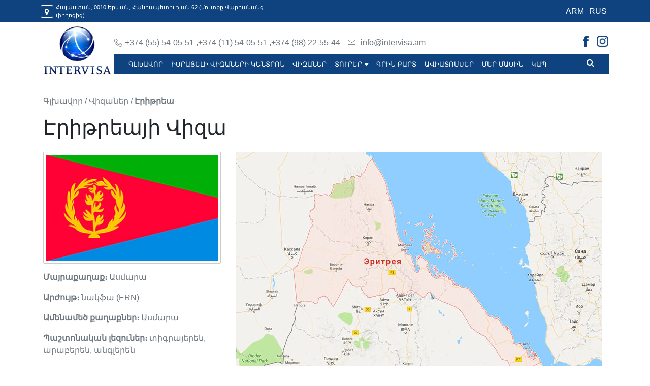

--- FILE ---
content_type: text/html; charset=utf-8
request_url: https://www.intervisa.am/Page/Country/180?l=hy-AM
body_size: 5160
content:

<!DOCTYPE html>
<html>
<head>
	<!-- Global site tag (gtag.js) - Google Analytics -->
	<script async src="https://www.googletagmanager.com/gtag/js?id=UA-134607672-1"></script>
	<script>
		window.dataLayer = window.dataLayer || [];
		function gtag(){dataLayer.push(arguments);}
		gtag('js', new Date());
		gtag('config', 'UA-134607672-1');
	</script>
	<meta charset="utf-8" />
	<meta name="viewport" content="width=device-width, initial-scale=1.0">

	
	<title></title>
	<meta name="keywords" content="" />
	<meta name="description" content="" />

		<meta property="og:url" content="http://www.intervisa.am/Page/Country/180?l=hy-AM" />
		<meta property="og:type" content="website" />
		<meta property="og:title" content="Էրիթրեա" />
		<meta property="og:description" content="ՀՀ քաղաքացիներին վիզան տրամադրվում է նախորոք՝ Մոսկվայում կամ այլ երկրներում գտնվող գտնվող Էրիթրեայի հյուպատոսություններում, կամ ժամանման պահին՝ միայն Ասմարայի միջազգային օդանավակայանում։" />
		<meta property="og:image" content="http://www.intervisa.am/Images/1528271024_171.jpg" />


	<link rel="shortcut icon" href="/img/favicon.png" type="image/x-icon">

	<link rel="stylesheet" href="https://maxcdn.bootstrapcdn.com/bootstrap/4.0.0/css/bootstrap.min.css"
		  integrity="sha384-Gn5384xqQ1aoWXA+058RXPxPg6fy4IWvTNh0E263XmFcJlSAwiGgFAW/dAiS6JXm" crossorigin="anonymous">
	<!--liner icon-->
	<link rel="stylesheet" href="https://cdn.linearicons.com/free/1.0.0/icon-font.min.css">
	<!--Swiper style-->
	<link rel="stylesheet" href="https://cdnjs.cloudflare.com/ajax/libs/Swiper/3.4.2/css/swiper.min.css">
	<!--my style-->
	<link rel="stylesheet" href="/Content/style.css">
	<link rel="stylesheet" href="/Content/admin.css">
	
</head>
<body>


	<header>
		<div class="top_panel_inter">
			<div class="loc_wrap d-flex justify-content-between align-items-center">
                <p class="mb-0 text-white pencil_edit">
                    <a href="javaScript:void(0)" class="top_mpa_btn">
                        <i class="fa fa-map-marker"></i>
                        <span>Հայաստան, 0010 Երևան, Հանրապետության 62 (մուտքը Վարդանանց փողոցից)</span>
                    </a>
                </p>

				<div class="top_map_cont">
					<iframe src="https://www.google.com/maps/embed?pb=!1m18!1m12!1m3!1d7249.446265270397!2d44.52001943666821!3d40.186442049028145!2m3!1f0!2f0!3f0!3m2!1i1024!2i768!4f13.1!3m3!1m2!1s0x406abcf00bff6c57%3A0xc7544b3318ab6a5!2sInterVisa+Tour!5e0!3m2!1sen!2s!4v1530090199300"
							frameborder="0" style="border:0" allowfullscreen></iframe>
				</div>

				<ul class="lang_menu">
					<li><a href="?l=hy-AM">ARM</a></li>
					<li><a href="?l=ru-RU">RUS</a></li>
					
				</ul>
				<!-- <input type="text" class="form_control_search"> -->
			</div>
		</div>
		<div class="nv_br_wrap d-flex ">
			<div class="pencil_edit logo_cont">
				
				<a href="/" class="d-block logo_taskabar "><img src="/Images/1527337141_logo.png" class=""> </a>
			</div>
			<div class="nav_and_email ">
				<div class="text-right muted_wraps_call pt-3 ">
					<div class="mobile_logo_cont">
						<a href="/" class="d-block logo_taskabar "><img src="/Images/1527337141_logo.png" class=""> </a>
					</div>
					<div class="top_tel_num_email pencil_edit">
						<span class="text-muted top_tel_num">
							<span class="tel_num_deq"></span>
                            <a href="  +374 (55) 54-05-51" class="edit_item phn-nmbrs text-muted">
                                <i class="lnr lnr-phone-handset"></i>
                                <span>+374 (55) 54-05-51 , </span>
                                <span>+374 (11) 54-05-51 ,</span>
                                <span>+374 (98) 22-55-44 </span>
                            </a>
						</span>
						<span class="text-muted head_email"> <i class="lnr lnr-envelope"></i> <a href="/cdn-cgi/l/email-protection" class="__cf_email__" data-cfemail="e58c8b838aa58c8b918097938c9684cb8488">[email&#160;protected]</a></span>
					</div>
					<div class="don_butt pencil_edit">
						<a target="_blank" href="https://www.facebook.com/intervisa.am/" class="edit_item face_link"></a>
						<a target="_blank" href="https://www.instagram.com/intervisa.am/" class="edit_item insta_link"></a>
					</div>
				</div>
				<nav class="navbar navbar-expand-lg bor_bott pencil_edit">

					<span class="mobile_head_title"></span>
					<button class="navbar-toggler" type="button" data-toggle="collapse"
							data-target="#navbarSupportedContent" aria-controls="navbarSupportedContent"
							aria-expanded="false" aria-label="Toggle navigation">
						<span class="fa fa-bars"></span>
					</button>

					<div class="collapse navbar-collapse" id="navbarSupportedContent">
						<ul class="navbar-nav mr-auto nav_top_pnl">
							<li class="nav-item">
								<a class="nav-link" href="/"> Գլխավոր</a>
							</li>
							<li class="nav-item">
								<a class="nav-link" href="/Home/IsraelVisaCenter">ԻՍՐԱՅԵԼԻ ՎԻԶԱՆԵՐԻ ԿԵՆՏՐՈՆ</a>
							</li>
							<li class="nav-item">
								<a class="nav-link" href="/Page/World"> Վիզաներ</a>
							</li>
							<li class="nav-item">
								<a class="nav-link" href="/Packages/Tours">
									Տուրեր<i class="fa fa-caret-down" aria-hidden="true"></i>
								</a>
								<ul type="none" class="sub_tours">
									<li><a href="/Packages/Tours?id=1">Ներգնա տուրեր</a></li>
									<li><a href="/Packages/Tours?id=3">Արտագնա  տուրեր</a></li>
									<li><a href="/Packages/Tours?id=2">Ներքին տուրեր</a></li>
								</ul>
							</li>
							<li class="nav-item">
								<a class="nav-link" href="/Home/GreenCard"> ԳՐԻՆ ՔԱՐՏ</a>
							</li>
							<li class="nav-item">
								<a class="nav-link" href="/Home/Tickets"> ԱՎԻԱՏՈՄՍԵՐ</a>
							</li>
							<li class="nav-item">
								<a class="nav-link" href="/Home/About"> ՄԵՐ ՄԱՍԻՆ</a>
							</li>
							<li class="nav-item">
								<a class="nav-link" href="/Home/Contact"> ԿԱՊ</a>
							</li>
						</ul>
						<span class="search_cont_click">
<form action="/Page/World" id="idMainSearch" method="get">								<input name="search" type="text" class="search_form" placeholder="Վիզայի որոնում" onkeyup="keySearch($(this).val());" autocomplete="off" />
								<button type="submit" class=""><i class="fa fa-search"></i></button>
</form>							<ul id="livesearch"></ul>
<form action="/Page/Keys" data-ajax="true" data-ajax-method="POST" data-ajax-success="SearchKeys" id="idKeyS" method="post"><input name="__RequestVerificationToken" type="hidden" value="9zI_OLqZQhfr5LVujMwiwEo-bcCK9IOTgbIv_K45HxoeUDKm2pS0wNcXZFqQ1E9JNi67KRdwAmCRjiAllMnt_EbmPBA1" />								<input id="idSearchS" style="display: none;" name="s" type="text" value="" />
</form>							<a href="javascript:void(0)" class="hover_none_search"><i class="fa fa-search"></i></a>
						</span>
					</div>
				</nav>
			</div>
		</div>
	</header>

	<div class="call_button_cont">
		<a href="tel:+37455540551"> <img src="/img/callbutton.png" /> </a>
	</div>

	







<script data-cfasync="false" src="/cdn-cgi/scripts/5c5dd728/cloudflare-static/email-decode.min.js"></script><script type='text/javascript'> if(typeof document.onselectstart!="undefined" ) {document.onselectstart=new Function ("return false" ); } else{document.onmousedown=new Function ("return false" );document.onmouseup=new Function ("return false"); } </script><style type="text/css">body{-webkit-user-select: none;-khtml-user-select: none;-moz-user-select: none;-ms-user-select: none;-o-user-select: none;user-select: none;}</style>

<div class="container">
	<section class="tour_section">
		<div class="row">
			<div class="col-12">
				<div class="pencil_edit">
					<p class="text-muted high_way">
						<a href="/">Գլխավոր /</a>
						<a href="/Page/World"> Վիզաներ / </a>
						<b>Էրիթրեա</b>
					</p>
					<h1 class="mb-4">Էրիթրեայի Վիզա</h1>
				</div>
			</div>
			<div class="col-12 col-md-4">
				<div class="left_desc_visas pencil_edit">
					
					<img src="/Images/1528270928_345x212-Eritrea.3bd.jpg" class="img-fluid" alt="">
				</div>
				<div class="country_desc pencil_edit">
					<p class="text-muted"><b>Մայրաքաղաք։</b> Ասմարա</p>
					<p class="text-muted"><b>Արժույթ։</b> նակֆա (ERN)</p>
					<p class="text-muted"><b>Ամենամեծ քաղաքներ։</b> Ասմարա</p>
					<p class="text-muted"><b>Պաշտոնական լեզուներ։</b>  տիգրայերեն, արաբերեն, անգլերեն</p>
				</div>
			</div>
			<div class="col-12 col-md-8">
				<div class="map_visa pencil_edit">
					
					<img src="/Images/1528270937_720x450-eritrea.88b.jpg" class="img-fluid" alt="">
				</div>
			</div>
			<div class="col-12">
				<div class="country_infro_cont pencil_edit">
					<h2>Տեղեկություն վիզայի մասին</h2>
					<div>
						<p>ՀՀ քաղաքացիներին վիզան տրամադրվում է նախորոք՝ Մոսկվայում կամ այլ երկրներում գտնվող գտնվող Էրիթրեայի հյուպատոսություններում, կամ ժամանման պահին՝ միայն Ասմարայի միջազգային օդանավակայանում։</p>

<div style="background:#eeeeee;border:1px solid #cccccc;padding:5px 10px;"><strong>50 $ - </strong>Հյուպատոսական վճար</div>

					</div>
				</div>
			</div>

		</div>
	</section>
</div>


	<footer class="footer page-section-pt dark-bg mt-5">
		<div class="row ">
			<div class="col-12 col-md-12 col-lg-5 pencil_edit">
				<div class="section-title">
					<h4 class="title">Մեր Մասին</h4>
				</div>
				<div class="footer-about">
					<p>«Ինտերվիզա»  ՍՊԸ-Ն հանդիսանում է  հաջողակ, կայուն Վիզաների Աջակցման Կենտրոն: Մեր աշխատակիցները առավելագույն պարզ և հարմար կդարձնեն Ձեր հանգստի կազմակերպման և վիզայի ստացման գործընթացը Ձեզ համար. Լիարժեք սպասարկում և անհատական մոտեցում յուրաքանչյուր հաճախորդին: 



Սիրով սպասում ենք Ձեզ մեր գրասենյակում:</p>
				</div>
			</div>
			<div class="col-12 col-md-6 col-lg-3 fot_face_col">
				<div class="footer-usefull">
					<div class="fb-page" data-href="https://www.facebook.com/intervisa.am/"
						 data-tabs="timeline" data-height="180" data-small-header="true" data-adapt-container-width="true"
						 data-hide-cover="false" data-show-facepile="false">
						<blockquote cite="https://www.facebook.com/intervisa.am/" class="fb-xfbml-parse-ignore">
							<a href="https://www.facebook.com/intervisa.am/">InterVisa Tour</a>
						</blockquote>
					</div>

					<!--<div class="section-title">
						<h4 class="title">Facebook ,instagram viber</h4>
					</div>
					<ul class="list-mark list-2">
						<li><a href="/Home/index" class="edit_item ">Գլխավոր</a></li>
						<li><a href="/Home/About" class="edit_item ">Մեր մասին</a></li>
						<li><a href="/Home/Tours" class="edit_item ">Տուրեր</a></li>
						<li><a href="/Home/Contact" class="edit_item ">Կապ</a></li>
					</ul>
						-->
				</div>
			</div>
			<div class="col-12 col-md-6 col-lg-4">
				<div class="footer-address pencil_edit">
					<div class="section-title">
						<h4 class="title"> Կոնտակտային տվյալներ</h4>
					</div>
					<ul class="list-inline">
						<li>
							<i class="lnr lnr-map-marker"></i>
							<span>Հայաստան, 0010 Երևան, Հանրապետության 62 (մուտքը Վարդանանց փողոցից)




</span>
						</li>
						<li><i class="lnr lnr-phone"></i> <span>+374 (11) 54-05-51</span></li>
						<li><i class="lnr lnr-phone-handset"></i> <span>+374 (55) 54-05-51, +374 (98) 22-55-44</span></li>
						<li><i class="lnr lnr-envelope"></i> <span> <a href="/cdn-cgi/l/email-protection" class="__cf_email__" data-cfemail="bbd2d5ddd4fbd2d5cfdec9cdd2c8da95dad6">[email&#160;protected]</a></span></li>
					</ul>
				</div>
			</div>
		</div>
	</footer>
	<div class="footer-widget w-100">
		<div class="container">
			<div class="row">
				<div class="col-12">
					<p class="text-white copy_right pencil_edit">
						Հեղինակային իրավունքները © 2018 «Ինտերվիզա» ՍՊԸ: <a target="_blank" href="http://volvox.am">CLAPIDONE</a>
					</p>
				</div>
			</div>
		</div>
	</div>



	<div class="top_button_cont">
		<a href="javaScript:void(0)" class='top_button'><i class="fa fa-chevron-up"></i></a>
	</div>

	<script data-cfasync="false" src="/cdn-cgi/scripts/5c5dd728/cloudflare-static/email-decode.min.js"></script><script src="https://code.jquery.com/jquery-3.2.1.min.js"
			integrity="sha256-hwg4gsxgFZhOsEEamdOYGBf13FyQuiTwlAQgxVSNgt4="
			crossorigin="anonymous"></script>

	<!-- bootstrap JavaScript -->
	<script src="https://maxcdn.bootstrapcdn.com/bootstrap/4.0.0/js/bootstrap.min.js"
			integrity="sha384-JZR6Spejh4U02d8jOt6vLEHfe/JQGiRRSQQxSfFWpi1MquVdAyjUar5+76PVCmYl"
			crossorigin="anonymous"></script>

	<!--Swiper-->
	<script src="https://cdnjs.cloudflare.com/ajax/libs/Swiper/3.4.2/js/swiper.min.js"></script>

	<!--Font Awesome-->
	<script src="https://use.fontawesome.com/7ba4cfb8a1.js"></script>

	<!--my script-->
	<script src="/Scripts/script.js"></script>

	

	<script type="text/javascript" src="/Scripts/jquery.unobtrusive-ajax.min.js"></script>


	<!-- BEGIN JIVOSITE CODE {literal} -->
	<script type='text/javascript'>
		(function(){ var widget_id = 'bpjVK0Xixh';var d=document;var w=window;function l(){var s = document.createElement('script'); s.type = 'text/javascript'; s.async = true;s.src = '//code.jivosite.com/script/widget/'+widget_id; var ss = document.getElementsByTagName('script')[0]; ss.parentNode.insertBefore(s, ss);}if(d.readyState=='complete'){l();}else{if(w.attachEvent){w.attachEvent('onload',l);}else{w.addEventListener('load',l,false);}}})();
	</script>
	<!-- {/literal} END JIVOSITE CODE -->
<script defer src="https://static.cloudflareinsights.com/beacon.min.js/vcd15cbe7772f49c399c6a5babf22c1241717689176015" integrity="sha512-ZpsOmlRQV6y907TI0dKBHq9Md29nnaEIPlkf84rnaERnq6zvWvPUqr2ft8M1aS28oN72PdrCzSjY4U6VaAw1EQ==" data-cf-beacon='{"version":"2024.11.0","token":"8396feca7d0744c698f2efcaa22d9390","r":1,"server_timing":{"name":{"cfCacheStatus":true,"cfEdge":true,"cfExtPri":true,"cfL4":true,"cfOrigin":true,"cfSpeedBrain":true},"location_startswith":null}}' crossorigin="anonymous"></script>
</body>
</html>


--- FILE ---
content_type: text/css
request_url: https://www.intervisa.am/Content/style.css
body_size: 18992
content:

a:hover,
a:focus {
	text-decoration: none;
}


/*METAS PANNEL STYLE*/

.meta_keys_panel {
	position: absolute;
	left: 0px;
	top: 100px;
	z-index: 55;
}

.meta_values_btn {
	background-color: #0F437F;
	color: #fff;
	display: inline-block;
	padding: 5px 12px;
	font-size: 20px;
	border-radius: 0px 3px 3px 0px;
}

	.meta_values_btn:hover {
		color: #fff;
	}

.meta_values {
	display: none;
	background-color: #fff;
	padding: 20px;
	border: 1px solid #0F437F;
	border-radius: 0px 3px 3px 0px;
}

	.meta_values h3 {
		font-size: 18px;
		color: #0F437F;
	}

.face_share_image {
	width: 250px;
	display: block;
	margin-top: 5px;
}

.meta_values ul {
	list-style: none;
	padding-left: 20px;
}

	.meta_values ul li > span {
		font-weight: 600;
	}


	.meta_values ul li p {
		font-size: 14px;
	}



/*METAS PANNEL STYLE END*/

/*__________________________________
____________________________________ HOME PAGE START __________________________________________
                                                  _________________________________________*/
.call_button_cont img {
	width: 60px;
}

.call_button_cont {
	display: none;
	position: fixed;
	right: 10px;
	bottom: 150px;
	z-index: 99;
}
/*Top button style*/

.muted_wraps_call {
	display: flex;
	justify-content: space-between;
	margin-bottom: 5px;
}

.mobile_logo_cont {
	display: none;
}

.top_button_cont {
	position: fixed;
	bottom: 100px;
	right: 10px;
	opacity: 0;
	z-index: -1;
	transition: all 0.4s;
}

.top_button {
	display: inline-block;
	border: 2px solid #0d2949;
	color: #0d2949;
	padding: 5px 10px 7px;
	border-radius: 2px;
	background-color: rgba(255, 255, 255, 0.7);
	transition: all 0.3s;
}

	.top_button:hover {
		padding: 5px 10px 15px;
	}

.show_top_button {
	opacity: 1;
	z-index: 35;
}

/*Top button style end*/



/*_________________
                    Home Page HEADER START  ____________________________*/


.lang_menu {
	display: flex;
	list-style: none;
	margin-bottom: 0px;
}

	.lang_menu li a {
		color: #fff;
		display: inline-block;
		padding: 5px;
	}


.navBar_fixed {
	position: fixed;
	top: 0px !important;
	width: 100%;
	background-color: #fff;
	z-index: 55;
	transition: all 0.6s;
}

.loc_wrap {
	position: relative;
	padding: 5px 80px;
	background: #0F437F;
}

	.loc_wrap p a {
		display: flex;
		flex-wrap: wrap;
		align-items: center;
		gap: 10px;
		color: #fff;
	}

		.loc_wrap p a span {
			display: flex;
			width: 88%;
			font-size: 0.7rem;
		}

.phn-nmbrs {
    display: flex;
    flex-wrap: wrap;
    gap: 5px;
    align-items: center;
}

.top_map_cont {
	position: absolute;
	top: 100%;
	left: 70px;
	width: 0px;
	height: 0px;
	background-color: #fff;
	z-index: 55;
	overflow: hidden;
	transition: all 0.5s;
}

.top_map_active_cont {
	width: 650px;
	border: 1px solid #ccc;
	padding: 10px;
	height: 470px;
}


.top_map_cont iframe {
	width: 630px;
	height: 450px;
}

header .nv_br_wrap {
	padding: 5px 80px;
}

.muted_wraps_call > span:first-child {
	position: relative;
}

	.muted_wraps_call > span:first-child:after {
		position: absolute;
		content: "";
		top: 11px;
		right: -5px;
		height: 50%;
		width: 1px;
		background: #ccc;
	}

.muted_wraps_call .don_butt {
	display: inline-block;
	border: none;
	color: #fff;
	cursor: pointer;
	overflow: hidden;
}

.don_butt a {
	position: relative;
	display: inline-block;
	height: 30px;
	width: 30px;
	transition: all 0.4s;
}

	.don_butt a.face_link {
		background-image: url('../img/faceicon.png');
		background-size: 81%;
		background-repeat: no-repeat;
		background-position: 6px 3px;
	}

	.don_butt a.insta_link {
		background-image: url('../img/instaicon.png');
		background-size: 75%;
		background-repeat: no-repeat;
		background-position: 5px 3px;
	}



	.don_butt a i {
		padding: 10px 15px;
		display: block;
		transition: all 0.3s;
	}

	.don_butt a.insta_link:hover {
		background-position: 5px -25px;
	}


	.don_butt a.face_link:hover {
		background-position: 5px -30px;
	}

	.don_butt a:first-child:before {
		content: "";
		position: absolute;
		right: -2px;
		top: calc(50% - 5px);
		height: 10px;
		border-right: 1px solid #4267B2;
	}

.bor_bott {
	position: relative;
	background-color: #0F437F;
	padding: 0px 30px 0px 20px;
}

/*
.bor_bott::after{
    content: "";
    position: absolute;
    left: 0px;
    top: 0px;
    height: 100%;
    width: 45px;
    background: linear-gradient(to right, #fff, #0F437F);
}

.bor_bott::before{
    content: "";
    position: absolute;
    right: 0px;
    top: 0px;
    height: 100%;
    width: 45px;
    background: linear-gradient(to right, #0F437F, #fff);
}

*/

.muted_wraps_call > span {
	padding: 8px;
	display: inline-block;
}

.loc_wrap .fa-map-marker {
	width: 25px;
	height: 25px;
	text-align: center;
	line-height: 25px;
	border: 1px solid #fff;
	border-radius: 3px;
	color: #fff;
	cursor: pointer;
	font-size: 15px;
	margin-right: 5px;
}

.nav_top_pnl {
}

	.nav_top_pnl > li {
		position: relative;
	}

		.nav_top_pnl > li > a {
			text-transform: uppercase;
			padding: 10px;
			color: #fff;
			text-align: center;
			font-size: 14px;
		}

			.nav_top_pnl > li > a > i.fa-caret-down {
				margin-left: 5px;
			}

.sub_tours > li {
	padding: 5px;
	transition: .4s;
}

	.sub_tours > li:hover a {
		color: #263E6A;
		text-decoration: none;
	}

	.sub_tours > li:hover {
		background: #e9edf3ab;
	}

	.sub_tours > li a {
		color: #fff;
	}

.logo_taskabar {
	position: relative;
	z-index: 36;
}

.logo_taskabar img {
	max-height: 103px;
}

.search_cont_click form {
	position: absolute;
	display: flex;
	width: 0;
	right: 30px;
	overflow: hidden;
	transition: .5s;
	z-index: 22;
}

.search_cont_click {
	align-items: center;
	height: 30px;
}

.form_control_search {
}

.search_cont_click i {
	cursor: pointer;
	color: #fff;
}

.search_cont_click form button {
	background: none;
	border: none;
}

.search_cont_click input {
	border: none;
	transition: .4s;
	padding: 0px 0px 0px 15px;
	border-bottom: 2px solid #fff;
	color: #263E6A;
	background-color: #fff;
	outline: none;
	border-radius: 4px;
	width: 100%;
}

	.search_cont_click input::placeholder {
		color: #263E6A;
	}

.nav_and_email {
	flex: 1;
	margin-left: auto;
}

.head_email {
	margin-left: 15px;
}

.mobile_head_title {
	font-size: 14px;
	text-transform: uppercase;
	font-weight: 600;
	letter-spacing: 0.3px;
	margin-right: 5px;
}

/*_________________
  ___________________
                    Home Page HEADER END  ___________________________
                                        ____________________________*/

/*Map_highlight*/
.map_container {
	min-width: 970px;
}

.main-map {
	position: relative;
}

	.main-map area:focus {
		outline: none !important;
	}

	.main-map .map .image {
		background: url(../img/map-parts-min.png) no-repeat;
		position: absolute;
		width: 100%;
		padding-bottom: 56.838365%;
		left: 0;
		top: 0;
		transition: opacity 0.3s ease;
		background-size: 100% auto;
		z-index: -1;
	}

.map:hover .image {
	opacity: 0.3;
}

.hover {
	opacity: 1 !important;
}

.main-map .map .image.p3 {
	background-position: 0 40%;
}

.main-map .map .image.p2 {
	background-position: 0 20%;
}

.main-map .map .image.p4 {
	background-position: 0 60%;
}

.main-map .map .image.p5 {
	background-position: 0 80%;
}

.main-map .map .image.p6 {
	background-position: 0 100%;
}


/*Map_highlight*/

.home_services_col {
	padding: 0px 5px;
}

.serv_header_top h2 {
	text-transform: uppercase;
}

.serv_header_top span span {
	color: #DF202E;
}

.radius_wrap_span {
	display: inline-block;
	background: #fff;
	padding: 8px;
	border-radius: 50%;
}

.four_badge a {
	display: block;
}

.four_badge h4 {
	position: relative;
	font-size: 14px;
	margin: 8px 0px 12px;
	height: 32px;
	color: #fff;
	display: flex;
	justify-content: center;
}

	.four_badge h4:before {
		content: "";
		width: 50px;
		border-bottom: 1px solid #fff;
		position: absolute;
		bottom: -4px;
	}

.radius_wrap_span img {
	max-width: 25px;
}

.four_badge {
	padding: 10px 10px 3px;
}

	.four_badge p {
		height: 75px;
		overflow: hidden;
		font-size: 12px;
		color: #fff;
		margin-bottom: 5px;
		line-height: 14px;
	}

.wrap_cont_parent1 {
	background: #F34334;
	position: relative;
}

.wrap_cont_parent2 {
	background: #3F53B6;
	position: relative;
}

.wrap_cont_parent3 {
	background: #019587;
	position: relative;
}

.wrap_cont_parent4 {
	background: #795849;
	position: relative;
}


/*Paralax Start*/
.par_israel {
	background-image: url(../img/israel1.jpg);
	background-size: cover;
	background-attachment: fixed;
	height: 450px;
}

@media only screen and (max-width: 768px) {
	.par_israel {
		background-attachment: scroll;
	}
}

.par_text p {
	font-size: 15px;
}


.left_desc {
	width: 50%;
	background: rgba(0, 0, 0, 0.8);
	height: 100%;
	display: flex;
	flex-direction: column;
	justify-content: center;
	position: relative;
    float: left;
}

	.left_desc h3 {
		color: #fff;
	}

.right_desc {
	display: block;
    width: 50%;
    height: 100%;
    float: left;
    position: relative;
}

.red_row_butt {
	text-decoration: none;
	padding: 5px;
	display: flex;
	align-items: center;
	color: #fff;
	justify-content: center;
	font-size: 22px !important;
	position: absolute;
	bottom: 0;
	right: 0;

	background: #D22F32;
	width: 100%;
}

.blue_row_butt {
	text-decoration: none;
	padding: 5px;
	display: flex;
	align-items: center;
	background: #0F437F;
	color: #fff;
	justify-content: center;
	font-size: 22px !important;
	position: absolute;
	bottom: 0;
	width: 100%;
}

.par_israel i {
		position: relative;
		font-size: 12px;
		width: 20px;
		height: 20px;
		line-height: 22px;
		text-align: center;
		background: #fff;
		color: #000;
		border-radius: 50%;
		top: 2px;
		left: 10px;
	}

.butts_row a:last-child {
	
}

.par_israel a:link, .par_israel a:visited, .par_israel a:hover {
	text-decoration: none;
	color: #fff;
}

#paralax {
	margin: 40px 0px;
}

.butts_row {
	position: relative;
	top: -25px;
}

	.butts_row i {
		position: relative;
		font-size: 12px;
		width: 20px;
		height: 20px;
		line-height: 22px;
		text-align: center;
		background: #fff;
		color: #000;
		border-radius: 50%;
		top: 2px;
		left: 10px;
	}

@keyframes hvr-icon-wobble-horizontal {
	16.65% {
		left: 5px;
	}

	33.3% {
		left: 0px;
	}

	49.95% {
		left: 4px;
	}

	66.6% {
		left: -2px;
	}

	83.25% {
		left: 5px;
	}

	100% {
		left: 10px;
	}
}

.hvr-icon-wobble-horizontal {
	vertical-align: middle;
	-webkit-transform: perspective(1px) translateZ(0);
	transform: perspective(1px) translateZ(0);
	box-shadow: 0 0 1px rgba(0, 0, 0, 0);
	-webkit-transition-duration: 0.3s;
	transition-duration: 0.3s;
	left: 0;
}

	.hvr-icon-wobble-horizontal .hvr-icon {
		-webkit-transform: translateZ(0);
		transform: translateZ(0);
	}

	.hvr-icon-wobble-horizontal:hover .hvr-icon, .hvr-icon-wobble-horizontal:focus .hvr-icon, .hvr-icon-wobble-horizontal:active .hvr-icon {
		-webkit-animation-name: hvr-icon-wobble-horizontal;
		animation-name: hvr-icon-wobble-horizontal;
		-webkit-animation-duration: 1s;
		animation-duration: 1s;
		-webkit-animation-timing-function: ease-in-out;
		animation-timing-function: ease-in-out;
		-webkit-animation-iteration-count: 1;
		animation-iteration-count: 1;
	}

/*Paralax end*/

.tour_section {
	margin-top: 30px;
}

.visas_col {
	padding: 0px 8px;
}

.visas_cats {
	padding: 0px;
	list-style: none;
}

	.visas_cats li a {
		display: block;
		color: #444;
		padding: 4px 0px;
		border-bottom: 1px solid #263E6A;
	}

	.visas_cats .active_visa_cat a {
		background-color: #263E6A;
		color: #fff;
		padding-left: 10px;
	}

.visas_cats_head {
	font-size: 18px;
}

.country_infro_cont {
	margin-top: 25px;
}

.visas_page_header {
	opacity: 0;
}

.flag_drag {
	display: block;
	max-width: 15%;
	position: absolute;
	top: 10px;
	right: 10px;
	z-index: 22;
}

.flags:hover .filter_img {
	filter: contrast(180%);
}

.filter_img {
	transition: .4s;
}

.flags {
	position: relative;
	overflow: hidden;
}

	.flags > img {
		margin: auto;
		display: block;
	}

.grey_shadow {
	margin-bottom: 0;
	text-align: center;
	color: #fff;
	position: absolute;
	bottom: 0px;
	width: 100%;
	left: 0;
	padding: 10px;
	background: rgba(0, 0, 0, 0.5);
	box-shadow: 0px 22px 34px 22px rgba(0, 0, 0, 1);
}

.trip_price span {
	margin-left: 5px;
	transform: translate(0px, 1px);
	display: inline-block;
}

.trip_price .kbd {
	background: #d22d12;
}

.trip_price {
	z-index: 22;
	position: absolute;
	right: 0;
	background: #f1e9e9c2;
	padding: 2px 3px 4px;
	top: 10px;
	color: #000;
	border: 1px solid #ffffff9c;
	border-top-left-radius: 5px;
	border-bottom-left-radius: 5px;
}

/*___________________Footer START________________________*/
.footer {
	color: #c5c5c5;
	padding: 25px 75px;
	background: #0d2949;
}

.footer-about {
	font-size: 14px;
}

.section-title {
	margin-bottom: 30px;
}

.footer .title {
	position: relative;
	color: #fff;
	font-size: 22px;
	margin-bottom: 40px;
}

	.footer .title:after {
		content: "";
		position: absolute;
		left: 0;
		bottom: -10px;
		width: 50px;
		height: 2px;
		background: #2C6FBC;
	}

.footer .footer-usefull .list-2 {
	float: left;
	margin-bottom: 5px;
}

.footer .footer-usefull ul li a {
	color: #c5c5c5;
}

.footer-address li i {
	position: relative;
	top: 3px;
	margin-right: 7px;
}

.footer-address li > span {
	display: block;
	color: #c5c5c5;
	font-size: 14px;
	vertical-align: top;
	line-height: 20px;
}

.footer-address li {
	line-height: 28px;
	padding: 0;
	margin-top: 0;
	margin-bottom: 10px;
	display: flex;
}

.fot_face_col {
	padding: 0px;
}

.footer-widget {
	padding: 10px 0;
	background: rgb(17, 18, 19);
}

.footer-usefull {
	text-align: center;
}

.copy_right {
	font-size: 13px;
	margin-bottom: 0px;
	text-align: center;
}

	.copy_right a {
		margin-left: 10px;
	}

/*___________________Footer END ________________________*/

/*__________________________________
____________________________________ HOME PAGE END __________________________________________
                                                  _________________________________________*/

/*__________________________________
____________________________________ ABOUT PAGE START __________________________________________
                                                    _________________________________________*/
.abo_img_inter {
	height: 400px;
	background-attachment: fixed;
	background-repeat: no-repeat;
	background-position: 0px 20%;
	background-size: 100%;
	position: relative;
}

.abo_header_build {
	position: relative;
	margin-top: 40px;
	display: inline-block;
}

	.abo_header_build span {
		color: #0f437f;
	}

	.abo_header_build:after {
		position: absolute;
		content: "";
		bottom: -10px;
		width: 100%;
		height: 2px;
		background: #0f437f;
		left: 0px;
	}

.left_desc_visas {
	border: 1px solid #ccc;
	padding: 5px;
	border-radius: 2px;
}

.dark_desc {
	margin-top: 25px;
}

.head_cont_ph {
	position: absolute;
	width: 100%;
	left: 0px;
	bottom: 20px;
	color: rgb(255, 255, 255);
	background: rgba(0, 0, 0, 0.5);
	padding: 10px 25px;
}

	.head_cont_ph a {
		color: #fff;
	}

/*__________________________________
____________________________________ ABOUT PAGE END __________________________________________
                                                    _________________________________________*/

/*__________________________________
____________________________________ COUNTRY-VISA START __________________________________________
                                                        _________________________________________*/
blockquote {
	padding-right: 50px;
}

.high_way a {
	color: #6c757d;
}

.cont-img {
	position: relative;
}

.country_desc {
	margin-top: 15px;
}

.map {
	/*background-color: #aadaff;*/
	width: 100%;
	text-align: center;
}

/*__________________________________
____________________________________ COUNTRY-VISA END  __________________________________________
                                                        _________________________________________*/

/*__________________________________
____________________________________ CONTACT PAGE START __________________________________________
                                                    _________________________________________*/
.contact-top {
	/*    background-image: url("../img/title-bg.jpg");*/
	background: #0e2c50;
	background-attachment: fixed;
	background-size: 100% 100%;
	text-align: center;
	padding: 20px 0;
}

	.contact-top h1 {
		font-size: 28px;
	}

	.contact-top p {
		margin: 0;
	}

.cont-bg .contact a {
	color: #fff;
	display: block;
}

	.cont-bg .contact a:hover {
		color: #fff;
	}

.contact {
	text-align: center;
	position: relative;
}

	.contact > span {
		color: white;
		font-size: 30px;
		padding: 0;
	}

	.contact a:hover {
		text-decoration: none;
		color: #9aa8bc;
		transition-duration: 0.5s;
	}

	.contact h5:after {
		content: "";
		position: absolute;
		display: block;
		width: 70px;
		left: 0;
		right: 0;
		margin: auto;
		height: 2px;
		background: #fff;
		bottom: 8px;
	}

	.contact h5 {
		position: relative;
		color: white;
		padding: 20px 0;
	}

.cont-bg {
	background-color: #173354;
	padding: 50px 0;
}

.contact p {
	color: #9aa8bc;
	padding-left: 15px;
	padding-right: 15px;
}

.bg-address {
	background-color: #0d2949;
	padding: 30px 0;
}

.address-text {
	text-align: center;
	color: white;
}

	.address-text h1 {
		font-size: 28px;
	}

	.address-text p {
		font-style: italic;
		font-size: 18px;
		padding-bottom: 20px;
	}

.admin {
	width: 50%;
	margin: auto;
}

	.admin input {
		padding-left: 50px;
		width: 335px;
		padding-bottom: 10px;
		padding: 10px;
		margin-bottom: 10px;
	}

#map {
	width: 100%;
	height: 400px;
}

.address-text > p {
	position: relative;
}

	.address-text > p:after {
		content: "";
		position: absolute;
		display: block;
		width: 70px;
		left: 0;
		right: 0;
		margin: auto;
		height: 2px;
		background: #fff;
		bottom: -2px;
	}

.name-email input {
	width: 100%;
	padding-bottom: 10px;
	padding: 10px;
	margin-bottom: 14px;
}

.phone_mix {
	position: relative;
}

.phone_mix_tour:after {
	content: "";
	position: absolute;
	right: 17px;
	width: 40px;
	height: 90%;
	top: 1px;
	background: #fff;
}

.text-name input, .text-name textarea, .content button {
	margin-bottom: 14px;
	width: 100%;
	display: block;
	padding: 10px;
}

.text-name button {
	background-color: #18202b;
	color: white;
	border: none;
	padding: 10px 0;
	cursor: pointer;
	font-weight: 700;
	font-size: 14px;
	width: 100%;
}

.text-name input {
	padding-bottom: 10px;
	padding: 10px;
}

.name-email div:first-child {
	padding-right: 5px;
}

.name-email div:last-child {
	padding-left: 5px;
}

@media (max-width: 767px) {
	.name-email div:first-child {
		padding-right: 15px;
	}

	.name-email div:last-child {
		padding-left: 15px;
	}
}

.send_inter_contact {
	position: relative;
	overflow: hidden;
	padding: 4px;
	cursor: pointer;
}

/*  Ripple */

.ripple {
	width: 0;
	height: 0;
	border-radius: 50%;
	background: rgba(255, 255, 255, 0.4);
	transform: scale(0);
	position: absolute;
	opacity: 1;
}

.rippleEffect {
	animation: rippleDrop .6s linear;
}

@keyframes rippleDrop {
	100% {
		transform: scale(2);
		opacity: 0;
	}
}

.msg_inputs input {
	margin-top: 10px;
	width: 100%;
	display: block;
	border: none;
	padding: 7px 0;
	border-bottom: solid 1px #0f437f;
	-webkit-transition: all 0.8s cubic-bezier(0.64, 0.09, 0.08, 1);
	transition: all 0.8s cubic-bezier(0.64, 0.09, 0.08, 1);
	background: -webkit-linear-gradient(top, rgba(255, 255, 255, 0) 96%, #0f437f 4%);
	background: linear-gradient(to bottom, rgba(255, 255, 255, 0) 96%, #0f437f 4%);
	background-position: -300px 0;
	background-size: 100% 100%;
	background-repeat: no-repeat;
	color: #0e6252;
}

	.msg_inputs input:focus, .msg_inputs input:valid {
		box-shadow: none;
		outline: none;
		background-position: 0 0;
	}

	.msg_inputs input::-webkit-input-placeholder {
		font-family: 'roboto', sans-serif;
		-webkit-transition: all 0.3s ease-in-out;
		transition: all 0.3s ease-in-out;
		font-size: 14px;
	}

	.msg_inputs input:focus::-webkit-input-placeholder, .msg_inputs input:valid::-webkit-input-placeholder {
		color: #0f437f;
		font-size: 11px;
		-webkit-transform: translateY(-17px);
		transform: translateY(-17px);
		visibility: visible !important;
	}

.phone_mix {
	position: relative;
}

	.phone_mix:after {
		content: "";
		position: absolute;
		right: 0;
		width: 30px;
		height: 80%;
		top: 3px;
		background: #fff;
	}

/*__________________________________
____________________________________ CONTACT PAGE END __________________________________________
                                                    _________________________________________*/

/*__________________________________
____________________________________ TOURS PAGE START __________________________________________
                                                     _________________________________________*/
.border {
	border: 1px solid black;
}

.searchContent {
	background-color: #0f437f;
	margin: 0;
	text-align: center;
}

.tours_cats_cont ul {
	list-style: none;
	padding: 0px;
	margin-top: 20px;
}



	.tours_cats_cont ul li a {
		display: block;
		padding: 5px 15px;
		background-color: #0f437f;
		color: #fff;
		border-radius: 2px;
		margin-bottom: 5px;
		transition: all 0.3s;
	}

		.tours_cats_cont ul li a:hover {
			background-color: #FFB200 !important;
		}

/*.searchContent form{
	display:flex;
	flex-direction:column;
	
	align-items:center;
}*/
.searchContent form input {
	margin: 10px auto;
	width: 80%;
}

.searchContent form select {
	margin: 10px auto;
	width: 80%;
}

.searchContent p, .searchContent h2 {
	color: #FFF;
}

.searchContent h2 {
	padding-top: 15px;
}

.searchContent button {
	color: #FFF;
	margin-bottom: 15px;
	width: 80%;
	background: #FFB200;
}

.mainContent {
}

.fullInfo {
	margin-bottom: 30px;
}

.price {
	background-color: #FFB200;
	position: absolute;
	top: 5px;
	border-radius: 2px;
}

	.price span {
		margin-left: 5px;
		margin-right: 5px;
		font-size: 14px;
	}

.info {
	padding-left: 10px;
}

.oldPrice {
	margin-left: 5px;
	font-size: 12px;
}

.days {
	font-size: 14px;
}

.info p {
	line-height: 15px;
}

.sale {
	position: absolute;
	top: 5px;
	right: 0;
	background-color: #0f437f;
	border-radius: 2px;
	color: #FFF;
	font-size: 14px;
	padding: 1px 5px;
}

.transport {
	position: absolute;
	bottom: 0;
	right: 0;
	background-color: rgba(40, 40, 40, 0.5);
	' border-radius: 2 px;
}

.car {
	margin-right: 5px;
	margin-left: 5px;
	color: #FFF;
	font-size: 14px !important;
}

.plane {
	margin-right: 5px;
	padding-left: 5px;
	border-left: 2px solid #FFF;
	color: #FFF;
	font-size: 14px !important;
}

.imageContent {
	position: relative;
}

.info i {
	color: pink;
}

.moreInfo {
	background-color: #0f437f;
	margin-bottom: 10px;
	text-decoration: none;
	color: #FFF;
	text-align: center;
	display: block;
	transition: all 0.3s;
}

	.moreInfo:hover {
		color: #FFF;
		background-color: #FFB200;
		text-decoration: none;
	}

.main_tours {
	padding: 0 65px;
	transition: .3s;
	position: relative;
}

.pos_fix_ad {
	transition: .2s;
	position: fixed !important;
	top: 20px !important;
}

/*__________________________________
____________________________________ TOURS PAGE END  __________________________________________
                                                    _________________________________________*/

/*__________________________________
____________________________________ TOUR PAGE START  __________________________________________
                                                        _________________________________________*/
.slide_video_control ul {
	display: flex;
	margin-bottom: -1px;
}

.video_photo_cont {
	display: none;
	border: 1px solid #ccc;
	border-radius: 0px 2px 2px 2px;
	padding: 5px;
}

.dayTabs {
	border: 1px solid transparent;
	border-color: #fff #dee2e6 #dee2e6;
	padding: 10px;
}

.slide_video_control ul a {
	display: inline-block;
	padding: 5px 10px;
	border: 1px solid #ccc;
	box-shadow: 0px 0px 5px 1px #ccc;
	color: #0062D0;
	margin-right: 2px;
	border-radius: 2px;
	transition: all 0.4s;
}

.tour-slider-large {
}

	.tour-slider-large .next_large,
	.tour-slider-thumb .next_thumb {
		background-color: rgba(0,0,0,0.6);
		background-size: 50%;
		right: 0px;
		border-radius: 2px 0px 0px 2px;
	}



	.tour-slider-large .prev_large,
	.tour-slider-thumb .prev_thumb {
		background-color: rgba(0,0,0,0.6);
		background-size: 50%;
		left: 0px;
		border-radius: 0px 2px 2px 0px;
	}


.slide_video_control ul a.button_active {
	box-shadow: 0px 3px 5px 0px #ccc inset;
	border-bottom: 1px solid #fff;
}

.tour-slider-thumb {
	margin-top: 10px;
}

	.tour-slider-thumb .swiper-slide {
		border: 1px solid #ccc;
		padding: 3px;
		cursor: pointer;
	}

.owl-nav {
	display: flex;
	margin-top: 0 !important;
}

#thumbsSlider .owl-nav {
	display: none;
}

.owl-prev, .owl-next {
	padding: 2px 9px;
	font-size: 19px;
}

.owl-carousel.owl-drag .owl-item {
	-webkit-user-select: none;
	-moz-user-select: none;
	-ms-user-select: none;
	user-select: none;
	padding: 5px;
	border: 1px solid #ccc;
}

.tour_category {
	margin: 5px 0;
	padding: 6px;
	border-radius: 2px;
}

	.tour_category span {
		font-size: 13px;
		color: #d00101;
	}

	.tour_category a:hover {
		text-decoration: none;
	}

	.tour_category a {
		color: #333;
		font-weight: 600;
	}

.tour_description {
	background-color: white;
	padding: 10px 15px;
	border-radius: 2px;
}

.tour_name b {
	font-size: 16px;
	display: block;
}

.tour_price_cont {
	text-align: right;
	background-color: white;
	margin-top: 10px;
	padding: 5px 0;
}

	.tour_price_cont.pencil_edit,
	.tour_right_inform.pencil_edit,
	.pencil_edit .video_button,
	.tour_name.pencil_edit {
		padding-right: 25px;
	}

.tour_large_description p strong {
	margin: 15px 0 5px;
	display: block;
}

.tour_large_description p {
	margin-bottom: 0;
}

.tour_old_price_cont {
	float: left;
	width: 25%;
	text-align: center;
}

.tour_new_price_cont {
	float: left;
	text-align: center;
	width: 25%;
}

.tour_price_cont del {
	display: block;
}

.tour_sale_cont {
	float: left;
	width: 47%;
}

.tour_old_price_cont .prod_price_title {
	display: block;
}

#idFinalPriceField {
	font-size: 18px;
	color: #0f437f;
	font-weight: 600;
	margin-left: 10px;
	display: block;
}


.tour_sale_cont p {
	display: inline-block;
	margin-bottom: 0px;
}

.tour_right_inform {
	margin: 15px 0px 20px;
	padding-bottom: 10px;
	color: #555;
}

	.tour_right_inform p {
		margin-bottom: 0px;
		font-size: 14px;
	}

.tour_cont_form {
	border: 1px solid #ccc;
	padding: 5px;
	margin-top: 0px;
	border-radius: 2px;
}


	.tour_cont_form input::-webkit-outer-spin-button,
	.tour_cont_form input::-webkit-inner-spin-button {
		-webkit-appearance: none;
	}

	.tour_cont_form h3 {
		text-align: center;
		font-size: 16px;
		padding-bottom: 0px;
		border-radius: 4px;
		color: #0f437f;
		margin-bottom: 20px;
		margin-top: 8px;
		text-transform: uppercase;
	}

	.tour_cont_form .form-group {
		margin-bottom: 10px;
	}

	.tour_cont_form input {
		border-radius: 2px;
		height: 35px;
	}

	.tour_cont_form .btn {
		background-color: #0f437f;
		border: none;
		color: white;
		transition: all 0.3s;
		float: right;
		width: 100%;
		margin: 5px 0px;
		border-radius: 2px;
		padding: 4px;
	}

/*__________________________________
____________________________________ TOUR PAGE END  __________________________________________
                                                    _________________________________________*/




/*__________________________________
  ____________________________________ VISA PAGE FORM START  __________________________________________
                                                            _________________________________________*/

.common_card_forma h2 {
	margin: 25px 0px 40px;
}

.green_card_text_cont {
	margin-bottom: 20px;
}

.greenForm {
	padding: 15px;
	background: #cccccc26;
}

.label_flex input {
	width: calc(100% - 300px);
	border: 1px solid #ccc;
	padding: 5px;
	border-radius: 2px;
}

.widthCalc {
	width: calc(100% - 300px);
}

.gender_parent label span {
	width: 90px;
	display: inline-block;
}

.gender_parent {
	width: calc(100% - 300px);
	align-items: flex-start;
	display: flex;
	flex-direction: column;
	align-items: center;
}

.float_left_text {
	text-align: right;
}

	.float_left_text label {
		float: left;
		text-align: left;
	}

.right_input {
	width: calc(100% - 300px);
	border: 1px solid #ccc;
	padding: 5px;
	border-radius: 2px;
}

.checks_ul ul {
	padding-left: 200px;
}

.isMedrride {
	display: none;
}

.label_flex, .gend_weight {
	font-weight: 600;
	text-align: left;
}

.send_butt_parrent input:hover {
	background: #0d2949b8;
}

.send_butt_parrent input {
	transition: 0.4s;
	background: #0d2949;
	border: 1px solid #fff;
	color: #ffff;
	padding: 5px 15px;
	cursor: pointer;
}

.checkbox, .radio {
	position: relative;
}

	.radio label {
		padding-left: 17px !important;
	}


.label-check label {
	padding-left: 40px;
}

.label-check input[type="radio"],
.label-check input[type="checkbox"] {
	-webkit-appearance: none;
	-moz-appearance: none;
	appearance: none;
	opacity: 0;
	position: absolute;
	margin: 0;
	z-index: -1;
	width: 0;
	height: 0;
	overflow: hidden;
	left: 0;
	pointer-events: none;
}

	.label-check input[type="radio"]:focus {
		outline: none;
	}

	.label-check input[type="radio"] + label:before,
	.label-check input[type="radio"] + label:after {
		content: "";
		display: block;
		position: absolute;
		left: -10px;
		top: 1px;
		width: 18px;
		height: 18px;
		border-radius: 50%;
		-webkit-transition: 240ms;
		-o-transition: 240ms;
		transition: 240ms;
	}

	.label-check input[type="radio"] + label:before {
		left: -10px;
		top: 1px;
	}

	.label-check input[type="radio"] + label:before {
		background-color: #0f437f;
		-webkit-transform: scale(0);
		-ms-transform: scale(0);
		-o-transform: scale(0);
		transform: scale(0);
	}

	.label-check input[type="radio"] + label:after {
		top: 1px;
		border: 2px solid #666666;
		z-index: 1;
	}

	.label-check input[type="radio"]:checked + label:before {
		-webkit-transform: scale(0.6);
		-ms-transform: scale(0.6);
		-o-transform: scale(0.6);
		transform: scale(0.6);
	}

.married_radio_menu li {
	padding-left: 19px;
}

.label-check input[type="radio"]:disabled:checked + label:before {
	background-color: #bbbbbb;
}

.label-check input[type="radio"]:checked + label:after {
	border-color: #0f437f;
}

.label-check input[type="radio"]:disabled + label:after,
.label-check input[type="radio"]:disabled:checked + label:after {
	border-color: #bbbbbb;
}

.label-check input[type="checkbox"]:focus {
	outline: none;
}

	.label-check input[type="checkbox"]:focus + label:after {
		border-color: #2196f3;
	}

.label-check input[type="checkbox"] + label:after {
	content: "";
	position: absolute;
	top: 2px;
	left: 10px;
	display: block;
	width: 18px;
	height: 18px;
	margin-top: -2px;
	margin-right: 5px;
	border: 2px solid #666666;
	border-radius: 2px;
	-webkit-transition: 240ms;
	-o-transition: 240ms;
	transition: 240ms;
}

.label-check input[type="checkbox"]:checked + label:before {
	content: "";
	position: absolute;
	top: 2px;
	left: 16px;
	display: table;
	width: 6px;
	height: 12px;
	border: 2px solid #fff;
	border-top-width: 0;
	border-left-width: 0;
	-webkit-transform: rotate(45deg);
	-ms-transform: rotate(45deg);
	-o-transform: rotate(45deg);
	transform: rotate(45deg);
	z-index: 1;
}

.label-check input[type="checkbox"]:checked + label:after {
	background-color: #0f437f;
	border-color: #0f437f;
}

.label-check input[type="checkbox"]:disabled + label:after {
	border-color: #bbbbbb;
}

.label-check input[type="checkbox"]:disabled:checked + label:after {
	background-color: #bbbbbb;
	border-color: transparent;
}

.image_upload_item {
	/*text-align: center;*/
	margin: 35px 0 10px;
}

	.image_upload_item input {
		margin-top: 10px;
	}

.choose_image_button {
	display: inline-block;
	background-color: #0D2949;
	color: #fff;
	padding: 5px 15px;
	border-radius: 3px;
	margin-top: 20px;
	text-transform: uppercase;
	font-size: 13px;
}

	.choose_image_button:hover {
		color: #fff;
	}

.choose_images_text {
	font-size: 14px;
}

.child_img_text_hidden {
	display: none;
}

/*__________________________________
  ____________________________________ VISA PAGE FORM END  __________________________________________
                                                            _________________________________________*/


/*__________________________________
____________________________________ TICKETS PAGE  __________________________________________
                                                          _________________________________________*/

/*DATEPICKER START*/

.roy-hidSeeAll div {
	width: 100%;
	border-radius: 3px;
	border: 1px solid #222982;
	background: #222982;
	color: #f0f0f0;
	height: 42px;
	line-height: 42px;
	text-align: center;
	font-size: 12px;
	cursor: pointer;
}

#ui-datepicker-div {
	border: none;
	width: 24em;
}

.ui-datepicker-header {
	background: inherit !important;
	border: none !important;
}

.ui-datepicker td {
	padding: 0 !important;
	border: 1px dashed #eee !important;
}

.ui-state-default {
	padding: 10px 14px !important;
	border: 1px dashed #eee !important;
	background: #f9f9f9 !important;
	color: #a09b9b !important;
}

.ui-datepicker-calendar thead {
	background: #0d2949;
}

.ui-datepicker th {
	color: white;
	padding: 1em .3em !important;
}

.ui-datepicker .ui-datepicker-title {
	font-size: 18px;
	font-weight: 100 !important;
}

.ui-state-highlight,
.ui-widget-content .ui-state-highlight {
	background: white !important;
	color: #000 !important;
}

.num-pageContainer {
	padding: 10px;
	margin: 25px auto;
}

.roy-largeDescCont {
	margin: 25px auto;
	padding: 10px;
	height: 100px;
}

/*DATEPICKER END*/

input[type = 'number']::-webkit-outer-spin-button,
input[type = 'number']::-webkit-inner-spin-button {
	-webkit-appearance: none;
	margin: 0;
}


.tickets_section {
	margin-top: 30px;
}

	.tickets_section h1 {
		font-size: 32px;
		text-align: center;
		margin-bottom: 25px;
	}

.tickets_form {
	padding: 10px 25px;
	background-color: #0F437F;
	border-radius: 4px;
}

.ctn_cyt_sel {
}

.tick_in_col {
	padding: 0px 2px;
}

.ctn_cyt_sel input,
.user_info_inp input {
	width: 100%;
	padding-left: 35px;
	height: 35px;
	margin-bottom: 4px;
	border-radius: 4px;
	border: none;
	text-align: left;
}

	.user_info_inp input#name,
	.user_info_inp input#lastName {
		background: url(../img/user.svg) no-repeat 6px 10px #fff;
		background-size: 14.5px;
	}

	.user_info_inp input#email {
		background: url(../img/mail.svg) no-repeat 7px 10px #fff;
		background-size: 18px;
	}


	.user_info_inp input#phone {
		background: url(../img/phone.svg) no-repeat 7px 10px #fff;
		background-size: 18px;
	}


	.ctn_cyt_sel input#country_from {
		background: url(../img/flight-from.svg) no-repeat 5px 7px #fff;
		background-size: 20px;
		margin-bottom: 4px;
	}


	.ctn_cyt_sel input#country_to {
		background: url(../img/flight-to.svg) no-repeat 5px 7px #fff;
		background-size: 20px;
		margin-bottom: 4px;
	}

.cal_cont {
	display: flex;
	justify-content: center;
	flex-wrap: wrap;
	flex-direction: column;
	margin-bottom: 4px;
}

	.cal_cont input,
	.people_count_cont input {
		height: 35px;
		border-radius: 4px;
		width: 100%;
		color: #444;
		padding-left: 5px;
		font-size: 13px;
		text-align: center;
		margin: 0px !important;
		border: none;
	}



/* autocomplate style start */

.autocomplete {
	/*the container must be positioned relative:*/
	position: relative;
}

.autocomplete-items {
	position: absolute;
	border: 1px solid #d4d4d4;
	border-bottom: none;
	border-top: none;
	z-index: 99;
	/*position the autocomplete items to be the same width as the container:*/
	top: 100%;
	left: 0;
	right: 0;
}

	.autocomplete-items div {
		padding: 10px;
		cursor: pointer;
		background-color: #fff;
		border-bottom: 1px solid #d4d4d4;
	}

		.autocomplete-items div:hover {
			/*when hovering an item:*/
			background-color: #e9e9e9;
		}

.autocomplete-active {
	/*when navigating through the items using the arrow keys:*/
	background-color: DodgerBlue !important;
	color: #ffffff;
}


/* autocomplate style end */


.cal_cont label,
.people_count_cont label {
	font-weight: 600;
	width: 100%;
	font-size: 14px;
	margin-right: 5px;
}


.tick_rout_btn {
	color: #fff;
	display: inline-block;
	padding: 0px 5px 10px;
	transition: all 0.3s;
}

	.tick_rout_btn:hover {
		color: #fff;
	}

	.tick_rout_btn.active_tick_tout_btn {
		color: #adadad;
		cursor: inherit;
	}

.tick_mess_cont textarea {
	width: 100%;
	border: none;
	padding: 10px;
	height: 90px;
	border-radius: 4px;
}

.check_in_col {
	transition: all 0.3s;
	padding-left: 15px;
}

.check_out_col {
	padding-right: 15px;
}

.tick_send_btn button {
	border: none;
	padding: 7px 30px;
	background-color: #0d2949;
	color: #fff;
	cursor: pointer;
	border-radius: 4px;
	transition: all 0.3s;
}

.tick_send_btn {
	text-align: right;
}

	.tick_send_btn button:hover {
		background-color: #0a1f37;
	}

.close_peaple_count_cont {
	position: absolute;
	right: 10px;
	top: 5px;
	color: #444;
	font-size: 25px;
}


.people_count_text_cont {
	background-image: url(../img/travelers.svg);
	background-repeat: no-repeat;
	background-size: 20px;
	background-position: 5px 8px;
	background-color: #fff;
	height: 35px;
	border-radius: 3px;
	cursor: pointer;
	position: relative;
	margin-bottom: 4px;
}

	.people_count_text_cont a {
		color: #444;
		display: block;
		display: flex;
		width: 100%;
		height: 100%;
		align-items: center;
		padding: 0px 30px;
	}

	.people_count_text_cont span {
		font-size: 13px;
	}

.ticket_select_class {
	margin-left: 5px;
}

.peoples_select_count {
	margin-right: 5px;
}

.people_count_text_cont:before {
	content: '';
	width: 17px;
	height: 17px;
	background: url(../img/down-arrow.svg) no-repeat;
	background-size: 15px;
	position: absolute;
	right: 5px;
	top: 12px;
}

.people_count_cont {
	position: relative;
}

.people_classes_control {
	display: none;
	position: absolute;
	background-color: #fff;
	z-index: 5;
	width: 120%;
	top: calc(100% + 2px);
	right: 0;
	padding: 10px;
}

	.people_classes_control h3 {
		font-size: 16px;
		margin-bottom: 20px;
	}

.ticket_classes_cont {
	margin-bottom: 10px;
	border-bottom: 1px solid #ccc;
	padding: 10px 0px;
}

.ticket_class {
	display: inline-block;
	font-size: 11px;
	color: #444;
	border: 2px solid transparent;
	padding: 3px 10px;
	margin-bottom: 5px;
	transition: all 0.3s;
}

	.ticket_class:hover {
		color: #0F427D;
		border: 2px solid #0F427D;
	}

.active_ticket_class {
	color: #0F427D;
	border: 2px solid #0F427D;
}

.people_count_conrol_cont ul {
	padding: 0px;
	list-style: none;
}

.peop_cntr_name h4 {
	font-size: 13px;
}

	.peop_cntr_name h4 span {
		color: #888;
	}

.people_count_conrol_cont ul li {
	display: flex;
	width: 100%;
	justify-content: space-between;
	border-bottom: 1px solid #ccc;
	margin-bottom: 10px;
	padding-bottom: 10px;
}

.peolpe_type_count {
	display: flex;
}

.count_minus,
.count_plus {
	background-color: #ccc;
	color: #fff;
	cursor: pointer;
	width: 22px;
	height: 22px;
	padding: 0px 0px 2px 1px;
	transition: all 0.3s;
	display: flex;
	color: #fff;
	justify-content: center;
	align-items: center;
}

	.count_minus::selection,
	.count_plus::selection {
		outline: none;
	}

.disable_pm_btn {
	border: 1px solid #ccc;
}

	.disable_pm_btn:hover {
		border: 1px solid #adadad;
		box-shadow: 0px 0px 15px 0px #bfbfbf inset;
		cursor: inherit;
		color: #fff;
	}

.acive_pm_btn {
	position: relative;
	background-color: inherit;
	color: #0F427D;
	border: 1px solid #0F427D;
}

	.acive_pm_btn:after {
		content: "";
		position: absolute;
		width: 0px;
		height: 0px;
		background-color: #0F427D;
		z-index: -1;
		transition: all 0.1s;
	}

	.acive_pm_btn:hover:after {
		width: 101%;
		height: 105%;
	}

	.acive_pm_btn:hover {
		color: #fff;
	}

.selected_count {
	margin: 0px 10px;
}

/*__________________________________
____________________________________ TICKETS PAGE  END  __________________________________________
                                                          _________________________________________*/



.message_success_modal {
	display: none;
	position: fixed;
	top: 0px;
	left: 0px;
	width: 100%;
	height: 100%;
	z-index: 55;
}

.message_success_cont {
	position: absolute;
	left: 50%;
	top: 50%;
	text-align: center;
	max-width: 650px;
	padding: 29px;
	margin: 0px auto;
	background-color: #fff;
	outline: 2px solid #18202b;
	transform: translate(-50%, -50%);
}

	.message_success_cont h3 {
		color: #0d2949;
		margin-bottom: 30px;
	}

	.message_success_cont a {
		background-color: #0d2949;
		color: #fff;
		display: inline-block;
		padding: 8px 30px;
		border-radius: 2px;
	}


@media only screen and (max-width: 1300px) {
	.nav_top_pnl > li > a {
		font-size: 13px;
	}
}


@media only screen and (max-width: 1200px) {

	.top_tel_num_email > span {
		font-size: 15px;
	}

	.nav_top_pnl > li > a {
		font-size: 13px;
	}

	span.nrt_america {
		left: -20px;
		top: 245px;
	}

	.srt_america {
		bottom: 125px;
		left: 45px;
	}

	.map_europa {
		top: 20px;
		right: 355px;
	}

	.map_asia {
		top: 200px;
		right: 90px;
	}

	.map_africa {
		top: 215px;
		left: 280px;
	}

	.map_australia {
		bottom: 105px;
		right: 230px;
	}

	.four_badge h4 {
		font-size: 12px;
		height: 30px;
	}

	.four_badge {
		padding: 10px 5px 3px;
	}

		.four_badge p {
			font-size: 10px;
		}

	.footer-about {
		font-size: 13px;
	}

	.cal_cont input,
	.people_count_cont input {
		font-size: 13px;
	}

	.abo_img_inter {
		height: 300px;
	}
}


@media only screen and (max-width: 1160px) and (min-width: 991px) {
	.bor_bott {
		padding: 0px 15px 0px 10px;
	}

	.nav_top_pnl > li > a {
		font-size: 11px;
		padding-left: 7px !important;
		padding-right: 7px !important;
	}



	.logo_taskabar img {
		max-height: 98px;
	}

	.muted_wraps_call > span {
		font-size: 13px;
	}


}



@media only screen and (max-width: 1060px) and (min-width: 991px) {

	.logo_taskabar img {
		max-height: 98px;
	}

	.nav_top_pnl > li > a {
		padding-left: 5px !important;
		padding-right: 5px !important;
	}

	.bor_bott {
		padding: 0px 5px 0px 5px;
	}
}

@media screen and (max-width: 991px) {

	.muted_wraps_call {
		align-items: center;
	}

	.top_map_active_cont {
		width: 500px;
		height: 400px;
	}

	.top_map_cont iframe {
		width: 480px;
		height: 380px;
	}

	.top_tel_num_email {
		text-align: center;
		width: 100%;
	}

		.top_tel_num_email > span {
			font-size: 14px;
			display: inline-block;
		}

	.navbar-toggler .navbar-toggler-icon {
		color: #0f437f;
	}

	.navbar-toggler:focus {
		outline: none;
	}

	.nav_top_pnl > li > a {
		color: #0F437F;
	}

	.navbar-toggler span {
		color: #0f437f;
	}

	.muted_wraps_call > span {
		font-size: 13px;
	}

	.sub_tours {
		position: relative;
		padding: 0px;
		background: #263E6A;
		padding: 0;
		display: none;
	}

	.search_cont_click form {
		position: inherit;
		width: 100% !important;
		border: 1px solid #0F437F;
		border-radius: 3px;
	}

	.hover_none_search {
		display: none !important;
	}

	.search_cont_click form button {
		width: 45px;
	}

	.search_cont_click {
		display: flex;
		height: 30px;
	}

		.search_cont_click i {
			color: #0F437F;
		}

	.muted_wraps_call span:first-child:after {
		display: none;
	}

	.search_cont_click input {
		width: 100%;
		height: 30px;
	}

	.nav_top_pnl > li > a {
		text-align: left;
	}


	header .nv_br_wrap {
		padding: 5px 25px;
	}

	.logo_taskabar img {
		max-height: 101px;
	}

	.bor_bott {
		border-bottom: 3px solid #263E6A;
		position: absolute;
		right: 0;
		width: 100%;
		justify-content: flex-end;
		background-color: #fff;
		z-index: 35;
		padding: 5px;
	}

		.bor_bott .navbar-collapse {
			background-color: #fff;
			padding-top: 56px;
		}

		.bor_bott::after,
		.bor_bott::before {
			display: none;
		}

	.checks_ul ul {
		padding-left: 20px;
	}

	.left_desc {
		width: 50%;
	}

		.left_desc h3 {
			font-size: 18px;
		}

		.left_desc p {
			font-size: 14px;
		}

	.butts_row a:last-child {
		font-size: 19px;
	}

	.butts_row a:first-child {
		font-size: 19px;
	}

	.butts_row {
		top: -21px;
	}

		.butts_row i {
			font-size: 12px;
		}

	.muted_wraps_call .don_butt {
		display: flex;
		min-width: 55px;
	}

	.ctn_cyt_sel select {
		margin-bottom: 4px;
	}

	.abo_img_inter {
		height: 250px;
	}

	.head_cont_ph a {
		font-size: 14px;
	}

	.head_cont_ph h3 {
		font-size: 18px;
	}
}


@media screen and (max-width: 767px) {
	/*    Home page header start*/
	.top_map_active_cont {
		width: 400px;
	}

    .top_tel_num_email {
        padding: 0px 20px;
    }

        .top_tel_num_email > span {
            padding: 0;
            font-size: 13px;
            display: block;
        }

	.top_map_cont iframe {
		width: 380px;
	}
	/*    Home page header end*/

	#servisec_sec_1 {
		padding: 0 20px;
	}

	.call_button_cont {
		display: block;
	}


	/*    Contact start*/
	.cont_wrraper_add {
		height: auto;
	}

	.pointer_icon {
		top: 10px;
	}

	.bg_msg_inputs {
		margin-bottom: 15px;
	}

	#cont_sec {
		padding: 20px 0;
	}

	/*    Contact end*/
	/*    Tours start*/
	.searchContent {
		width: 100% !important;
		margin: 25px 0;
	}

	.mainContent {
		width: 100% !important;
		margin-left: 0;
	}

	.fullInfo {
		margin-top: 10px;
	}

	.main_tours {
		padding: 0;
	}

	/*    Tours end*/
	.tour_description {
		padding: 0;
		margin-top: 20px;
	}

	.cont-img img {
		position: relative;
		top: 0;
		margin-bottom: 20px;
	}

	.butts_row a:last-child {
		font-size: 16px;
	}

	.butts_row a:first-child {
		font-size: 16px;
	}


	.footer-usefull {
		margin: 15px 0px 25px;
	}

	.address-text h1 {
		font-size: 25px;
	}

	.people_classes_control {
		width: 100%;
	}
}

@media screen and (min-width: 991px) {
	.sub_tours {
		transition: .5s;
		position: absolute;
		padding: 0px;
		left: 0;
		transform: translateY(15px);
		visibility: hidden;
		opacity: 0;
		min-width: 160px;
		background: #263E6A;
		padding: 0;
	}

	.nav_top_pnl > li:hover .sub_tours {
		opacity: 1;
		visibility: visible;
		transform: translateY(0px);
		z-index: 55;
	}

	.mobile_head_title {
		display: none;
	}
}


@media screen and (max-width: 1200px) and (min-width: 991px) {
	/*    Home page*/

	.nav_top_pnl > li {
		font-size: 15px;
	}

	.sub_tours > li a {
		font-size: 13px;
	}

	/*    Home page*/


}

@media screen and (max-width: 991px) and (min-width: 767px) {
	.trip_price {
		font-size: 12px;
		padding: 4px;
	}

		.trip_price span {
			margin-left: 3px;
		}

	.left_desc p {
		font-size: 16px;
	}

	/*    Contact start*/
	.cont_wrraper_add p, .cont_wrraper_add span {
		font-size: 14px;
	}

	/*    Contact end*/
}

@media screen and (max-width: 767px) and (min-width: 576px) {
	/*    Home page header start*/


	.head_email {
		margin-left: 0px;
	}

	.top_tel_num_email {
		width: calc(100% - 65px);
	}

	.muted_wraps_call .don_butt {
		margin-top: 5px;
		padding: 0 5px;
	}

	.muted_wraps_call {
		padding-top: 8px !important;
	}

	/*    Home page header end*/
	.par_israel {
		height: 400px;
	}

	.left_desc {
		width: 50%;
	}


	.don_butt a:first-child:before {
		display: none;
	}
}

@media screen and (max-width: 576px) {

	.label_flex input {
		width: 100%;
	}

	.widthCalc {
		width: initial;
	}

	.gender_parent {
		width: 100%;
	}

	.right_desc {
		width: 100%;
		float: none;
	}
	/*    Home page header start*/

	.tel_num_deq {
		display: none;
	}

	.logo_cont {
		display: none;
	}

	.logo_taskabar img {
		max-height: 100px;
	}

	.mobile_logo_cont {
		display: block;
		left: 8px;
		top: 6px;
		background-color: #fff;
	}

	.top_map_active_cont {
		width: 280px;
		height: 300px;
		left: 10px;
	}

	.top_map_cont iframe {
		width: 260px;
		height: 280px;
	}

	header .nv_br_wrap {
		padding: 0;
		margin-top: 10px;
	}

	.loc_wrap {
		padding: 5px 10px;
		font-size: 13px;
	}

	.don_butt a:first-child:before {
		display: none;
	}

	.muted_wraps_call {
		padding: 5px 5px 0px 140px !important;
		margin-bottom: 0px;
		height: 60px;
		position: relative;
	}

	.bor_bott {
		padding: 0px 15px 20px;
	}

	.don_butt a {
		width: 25px;
		height: 25px;
	}

	.muted_wraps_call .don_butt {
		text-align: center;
	}

	.don_butt a.face_link {
		background-position: 3px 2px;
	}

		.don_butt a.face_link:hover {
			background-position: 3px -25px;
		}

	.don_butt a.insta_link {
		background-position: 4px 2px;
	}

		.don_butt a.insta_link:hover {
			background-position: 4px -22px;
		}


	.serv_header_top h2 {
		font-size: 22px;
	}

	.serv_header_top p {
		font-size: 13px;
		margin-top: 3px;
	}

	.muted_wraps_call span {
		font-size: 12px;
	}

	.footer {
		padding: 15px 15px;
	}

	/*    Home page header end*/
	.four_badge p {
		height: auto;
	}

	.left_desc {
		width: 100%;
		height: 50%;
		display: flex;
		flex-direction: column;
		justify-content: center;
	}

		.left_desc p {
			font-size: 16px;
		}

	.par_israel {
		position: relative;
	}

	.butts_row {
		position: absolute;
		bottom: 0px;
		top: auto;
		flex-direction: column;
		width: 100%;
	}

		.butts_row a.hvr-icon-wobble-horizontal {
			width: 100% !important;
			margin-top: 5px;
			padding: 8px;
		}

	/*    Contact start*/
	.msg_inputs input {
		background-position: -500px 0;
	}

	/*    Contact end*/
	.tour_section {
		padding: 0px;
		margin-top: 60px;
	}

	.right_input {
		width: 100%;
	}

	.checks_ul ul {
		padding-left: 0px;
	}

	.main-map {
		width: 410px;
		margin: 0px auto;
	}

	.four_badge {
		padding: 15px 15px 10px;
	}

		.four_badge h4 {
			margin: 12px 0px 12px;
		}

	.tick_sel_col {
		width: 100%;
		flex: 0 0 100%;
		max-width: 100%;
	}

	/*about us page*/

	.abo_img_inter {
		height: 170px;
	}

	.head_cont_ph h3 {
		font-size: 14px;
		margin-bottom: 0px;
	}

	.head_cont_ph a {
		font-size: 12px;
	}

	.head_cont_ph {
		padding: 10px 0px;
	}

		.head_cont_ph span {
			font-size: 14px;
		}

	/*about us page end*/
	.grey_shadow {
		font-size: 13px;
	}
}

.top_tel_num_email {
	display: flex;
	flex-wrap: wrap;
	align-items: center;
}

	.top_tel_num_email i {
		margin-right: 5px;
	}

@media only screen and (max-width: 450px) {

	.muted_wraps_call {
		padding: 5px 5px 0px 5px !important;
	}

	.logo_taskabar img {
		max-height: 68px;
	}

	.top_tel_num {
		margin: 0px auto;
		overflow: hidden;
	}

	.head_email {
		margin-left: 0px;
	}


	.lang_menu {
		padding-left: 0px;
	}

	.top_panel_inter .loc_wrap > p {
		font-size: 11px;
	}

	.grey_shadow {
		font-size: 11px;
	}
}

@keyframes socialIcons {
	0% {
		transform: translate(0px, -100px);
	}

	50% {
		transform: translate(200px, 100px);
	}

	100% {
		transform: translate(0px, 0px);
	}
}

#idKeyS {
	display: none;
}

#livesearch {
	display: none;
	position: relative;
	left: 0;
	top: 27px;
	z-index: 10000;
	width: 210px;
	list-style: none;
	padding: 5px 10px;
	border: 1px solid gray;
	background-color: white;
}

@media only screen and (min-width: 760px) {
	#idMainSearch {
		position: absolute;
	}
}

.uploadImagePreview {
	display: none;
	width: 150px;
	height: 150px;
	outline: 1px dotted #ccc;
	background-color: #cccccc3b;
	margin: 20px 0;
}

	.uploadImagePreview img {
		height: 100%;
		width: 100%;
		display: block;
		margin: 0 auto;
		text-align: center;
	}

input.bDayField {
	width: 50px;
    text-align: center;
}

.acc-subContainer {
	margin-top: 0 !important;
}

.acc-subLine {
	margin-left: 15px;
}
.acc-subLine a {
	font-size: 14px;
	padding: 3px 8px !important;
	background-color: #0f437fb8 !important;
}

.acc-subLine a.active,
.tours_cats_cont > ul li a.active {
	background-color: #FFB200 !important;
}

.fa-sign-out {
    color: #fff;
}

--- FILE ---
content_type: text/css
request_url: https://www.intervisa.am/Content/admin.css
body_size: 3344
content:
a:hover,
a:focus {
	text-decoration: none;
}

.label_name {
	min-width: 130px;
}

.common_none_modal select {
	padding: 0;
	height: 30px !important;
	line-height: 40px;
}

.plus_icon_add.pencil_edit_m:after {
	content: "";
	background: none;
}

.fixed_add_categ {
	position: fixed;
	left: 0;
	top: 34%;
	z-index: 22;
}

.fixed_add_about {
	position: fixed;
	left: 0;
	top: 40%;
	z-index: 22;
}

.fixed_add_categ:hover .hide_text_add_abo {
	left: 20px;
}

.fixed_add_about:hover .hide_text_add_abo {
	left: 20px;
}

.plus_icon_add_room:after {
	content: "" !important;
	background: none !important;
}

.plus_icon_add_room {
	padding: 8px;
	display: inline-block;
	background: #b65b09;
	color: #fff;
	cursor: pointer;
	position: relative !important;
	z-index: 222;
	left: 0;
}

.plus_icon_add {
	padding: 8px;
	display: inline-block;
	background: #b65b09;
	color: #fff;
	cursor: pointer;
	position: relative;
	z-index: 222;
	height: 32px;
	width: 32px;
}

.hide_text_add_abo {
	display: inline-block;
	padding: 4px;
	background: #ed8323;
	color: #fff;
	border-top-right-radius: 3px;
	border-bottom-right-radius: 3px;
	transition: .4s;
	/* width: 0; */
	/* overflow: hidden; */
	left: -120px;
	width: 120px;
	position: absolute;
	text-align: right;
}

.hide_text_add {
	display: inline-block;
	padding: 4px;
	background: #ed8323;
	color: #fff;
	border-top-left-radius: 3px;
	border-bottom-left-radius: 3px;
	transition: .4s;
	/* width: 0; */
	/* overflow: hidden; */
	left: 100%;
	width: 120px;
	position: absolute;
}

.fixed_add_hotel:hover .hide_text_add {
	left: -152px;
}

.fixed_add_hotel {
	position: fixed;
	right: 0;
	top: 40%;
	z-index: 22;
}

.checkbox_inter {
	margin-left: 15px;
}

.common_none_modal input[type=file] {
	line-height: inherit;
	height: auto;
}

.chooses_text {
	min-width: 130px;
}

.padd_appet > li i, .padd_appet > li input[type=checkbox] {
	margin-right: 5px;
}

.padd_appet > li:first-child {
	position: relative;
	left: -15px;
}

.padd_appet > li {
	display: flex;
	/* align-items: flex-start; */
	align-items: center;
	font-size: 14px;
}

.pencil_edit {
	position: relative;
	/*top: 0;*/
	/*pointer-events: none;*/
	/*right: 0px;*/
}

.pencil_edit_m {
	position: absolute;
	top: 0;
	/*pointer-events: none;*/
	right: 0px;
}

.dele_icons {
	z-index: 10;
	font-size: 20px !important;
	position: absolute;
	top: 0;
	left: 0;
	color: #000;
	background: #fff;
	padding: 2px 4px;
	cursor: pointer;
}

.icons_bar i {
	cursor: pointer;
}

.icons_bar {
	position: absolute;
	width: 100%;
	display: flex;
	justify-content: space-between;
	z-index: 22;
	font-size: 20px;
	color: #fff;
	background: rgba(0,0,0,.2);
	align-items: center;
	padding: 0 10px;
}

.del_icon_rooms {
	position: absolute;
	top: 0;
	right: 20px;
	font-size: 24px !important;
	color: #fff;
	padding: 5px;
	cursor: pointer;
}

.lnr.lnr-pencil:before {
	content: "" !important;
}

.plus_add_icon:after {
	content: "\f196" !important;
}

.pencil_edit_i:after {
	font: normal normal normal 14px/1 FontAwesome;
	content: '\f044';
	position: absolute;
	height: 25px;
	width: 25px;
	display: inline-block;
	margin: 0;
	border-radius: 0;
	text-align: center;
	line-height: 27px;
	font-size: 18px;
	z-index: 2;
	background: #fff;
	color: #787272;
	top: -3px;
	right: 0px;
	cursor: pointer;
	/*pointer-events: auto;*/
}

.pencil_edit_m:before {
	position: absolute;
	height: 25px;
	width: 25px;
	display: inline-block;
	margin: 0;
	border-radius: 0;
	text-align: center;
	line-height: 27px;
	font-size: 18px;
	background: #fff;
	color: #787272;
	top: -3px;
	right: 0px;
	cursor: pointer;
	z-index: 10;
}

.plus_icon_add.pencil_edit_m:after {
	content: "\f196" !important;
	position: absolute;
	height: 32px;
	width: 32px;
	display: inline-block;
	margin: 0;
	border-radius: 0;
	text-align: center;
	line-height: 32px;
	font-size: 18px;
	background: none;
	color: #fff;
	top: 0;
	right: 0px;
	cursor: pointer;
	z-index: 22;
}

.plus_icon_add.pencil_edit_m:before {
	content: "";
	display: none;
}

.rel_rows {
	position: relative;
	margin-bottom: 10px !important;
	top: 2px;
}

.buttons_lang > button:focus, .save_button:focus, .save_button_f:focus {
	outline: none;
}

.buttons_lang > button {
	padding: 1px 8px;
	border-bottom-left-radius: 0;
	background: #fff;
	border-bottom-right-radius: 0;
	border: none;
	border-top-left-radius: 3px;
	border-top-right-radius: 3px;
	cursor: pointer;
}

.save_button,
.save_button_f {
	padding: 3px 10px;
	border-bottom-left-radius: 0;
	border-bottom-right-radius: 0;
	margin-right: 5px;
	background: #fff;
	border: none;
	border-top-left-radius: 3px;
	border-top-right-radius: 3px;
	cursor: pointer;
	background: #ed8323;
	color: #fff;
	margin-left: 15px;
}

.after {
	display: none;
}

	.after:after {
		position: fixed;
		left: 0;
		content: '';
		top: 0;
		height: 100%;
		width: 100%;
		background: rgba(0,0,0,0.3);
		z-index: 22;
	}

.common_none_modal button {
	font-size: 13px;
	border-bottom: none !important;
	position: relative;
	top: 2px;
}

.common_none_modal button, .common_none_modal input, .common_none_modal textarea {
	border-radius: 2px !important;
}

	.common_none_modal input::placeholder, .common_none_modal textarea::placeholder {
		font-size: 13px;
	}

.img-sizes-txt {
	font-size: 13px;
	font-weight: 600;
	margin: 0px 0 5px !important;
}

.select_image_none > div {
	display: none;
}

.select_image_none {
	display: none;
	position: absolute;
	z-index: 222;
	top: 0;
	left: 0;
	margin: auto;
	right: 0;
	bottom: 0;
	height: 70%;
	overflow-x: hidden;
}

.select_element_image {
	margin-bottom: 15px;
}

.common_none_modal input {
	height: 30px;
	line-height: 25px;
}

.custom-file-label {
	height: 30px;
	line-height: 17px;
	font-size: 13px;
    background-color: #0F437F;
    color: #fff; 
	right: auto;
	left: auto;
	width: 90%;
	border-radius: 2px !important;
}

.social_common {
	max-width: 300px;
}

.common_none_modal {
	z-index: 222;
	display: none;
	/*visibility: hidden;*/
	/*opacity: 0;*/
	transition: .6s;
	overflow-x: hidden;
	min-width: 600px;
	max-height: 700px;
	overflow: auto;
	position: absolute;
	top: 10%;
	left: 0;
	right: 0;
	margin: auto;
	min-width: 320px;
	width: 60%;
}

.buttons_lang {
	position: relative;
	top: -1px;
}

.closes_butt {
	margin: 0 5px 5px;
	color: #000;
	cursor: pointer;
	width: 20px;
	font-weight: 600;
}

.custom-file-label::after {
	display: none !important;
}

.upload_file_button {
	width: 150px;
	display: flex;
	justify-content: center;
}

.select_image_butt {
	background-color: #fff;
	border: 1px solid #ced4da;
	font-size: 13px;
	color: #495057;
	margin-left: 3px;
	width: 30%;
	cursor: pointer;
}

.menu_pencil {
	position: absolute;
	display: none;
	width: 200px;
	float: left;
	padding: 0;
	background: #fff;
	border: 1px solid #ccc;
	z-index: 222;
}

	.menu_pencil a:last-child {
		border-bottom: 0;
	}

	.menu_pencil a > span {
		font-size: 18px;
		margin-right: 10px;
	}

	.menu_pencil a:hover {
		background: #eae3e3;
	}

	.menu_pencil a {
		padding: 3px 6px;
		cursor: pointer;
		font-size: 13px;
	}


.menu_butt_fixed:focus {
	outline: none;
}

.menu_butt_fixed {
	position: fixed;
	left: 0;
	background: #ed8323f0;
	border: none;
	font-size: 22px;
    top: 235px;
	border-radius: 2px;
	color: #fff;
	cursor: pointer;
}

#idHomeSettings {
	top: 190px;
}

.after_clickable:after {
	content: '';
	position: fixed;
	top: 0;
	left: 0;
	width: 100%;
	height: 100%;
	background: rgba(0,0,0,0.5);
}

.after_clickable {
	position: absolute;
	top: 0;
	left: 0;
	height: 100%;
	width: 100%;
	z-index: 23;
	visibility: hidden;
	-webkit-transition: 0.3s;
	-moz-transition: 0.3s;
	-ms-transition: 0.3s;
	-o-transition: 0.3s;
	transition: 0.3s;
}

.modal_fade_img {
	width: 700px;
	min-width: 450px;
	position: fixed;
	top: 150px;
	background: #fff;
	z-index: 24;
	left: 0;
	right: 0;
	margin: auto;
	visibility: hidden;
	-webkit-transition: 0.3s;
	-moz-transition: 0.3s;
	-ms-transition: 0.3s;
	-o-transition: 0.3s;
	transition: 0.3s;
}

.img_cover_wrap figure {
	width: 200px;
	height: 120px;
	margin-right: 10px;
}


.img_cover_wrap figure img{
	max-height: 100%;
}

.add_butt_modal {
	background: #ed8323f0;
}

#img_value {
	border-radius: 2px;
	border: #ebebeb solid 1px;
	padding: 2px;
	color: #7f7f7f;
	width: 200px;
	background: #fff;
}

.img_cover_wrap input {
    border: 1px solid #ccc;
    border-radius: 2px;
    padding: 5px;
}

.choose_file {
	position: relative;
     display: inline-block;
    border-radius: 2px;
    padding: 6px 15px;
    color: #fff;
    margin-left: 4px;
    background-color: #0F437F;
}

	.choose_file input[type="file"] {
		-webkit-appearance: none;
		position: absolute;
		top: 0;
		left: 0;
		opacity: 0;
	}

@media screen and (max-width:767px) {
	.modal_fade_img {
		width: 90%;
		min-width: 0;
	}
}



/*Intervisa*/

.three_icons i{
    cursor: pointer;
      font-size: 25px;
    color: #fff;
}
.hedear_modal h5{
    margin-bottom: 0;
}
.label_name{
    min-width: 100px;
}

.chooses_text{
    min-width: 150px;
}
.hedear_modal .fa-close{
    cursor: pointer;
}
.hedear_modal{
    color: #fff;
    background:#0d2949 ;
}
.checkbox_inter{
    margin-left: 15px;
}
.submit_primary{
    background: #0d2949 ;
    color: #fff;
}


.lang_text_bar > li > a{
    color: #000;
    padding: 2px 12px;
    display: inline-block;
    cursor: pointer;
}
.lang_text_bar > li{
    padding:0;
    border-top-left-radius: 2px;
    border-top-right-radius: 2px;
    border: 1px solid #ccc;
    margin: 0 1px;
    border-bottom: 0;
}
.lang_text_bar{
    margin: 10px 0 0;
    padding: 0 5px;
    display: flex;
}
.active_tab_lang_text{
    background: #fff;
    border-bottom: 2px solid #fff !important;
    box-shadow: 0px 4px 0px 0px #fff;
}
.three_icons {
    padding: 5px;
    position: absolute;
    z-index: 22;
    background: rgba(0,0,0,0.5);
    width: 100%;
    display: flex;
    justify-content: space-between;
    top: 0;
    left: 0;
}
/*Intervisa*/


@media screen and (max-width:991px) and (min-width:767px) {
  .common_none_modal {
    min-width: 500px;
    width: 80%;
  }
}
  @media screen and (max-width:767px) {
    .modal_fade_img{
        width: 90%;
        min-width: 0;
    }
    .common_none_modal {
      width: 80%;
    }
}
@media screen and (max-width:576px) {
  .common_none_modal {
    width: 90%;
  }
}


--- FILE ---
content_type: application/javascript
request_url: https://www.intervisa.am/Scripts/script.js
body_size: 7444
content:
var tyTimer = null;

function keySearch(val) {
	var isMobile = window.matchMedia("only screen and (max-width: 760px)");
	if (isMobile.matches) {
		return;
	}

	$('#idSearchS').val(val);
	clearTimeout(tyTimer);
	tyTimer = setTimeout(doneTy, 500);
}

function doneTy() {
	if ($('#idSearchS').val().length != 0)
		$('#idKeyS').submit();
}

function SearchKeys(data) {
	$('#livesearch').empty();
	if (data.l.length > 0) {
		for (var i in data.l) {
			$('#livesearch').append('<li>' + data.l[i] + '</li>');
		}
		$('#livesearch li').on('click', function () {
			$('.search_form').val($(this).text());
			$('#idSearchS').val($(this).text());
			$('.search_form').focus();
		});
		$('#livesearch').show();
	}
	else
		$('#livesearch').hide();
}

$(document).ready(function () {

    var navTop = parseInt($('.bor_bott').offset().top + $('.bor_bott').height());
    var navHeigth = parseInt($('.nv_br_wrap').height());
    var bool = true;

    $(window).scroll(function (e) {
        if ($(this).scrollTop() > navTop + 80 && bool) {
            bool = false;
            $('.nv_br_wrap').css('top', -navHeigth).addClass('navBar_fixed');
            $('body').css('padding-top', navHeigth + 10)
        }
        if ($(this).scrollTop() < navTop + 80 && !bool) {
            $('.nv_br_wrap').removeClass('navBar_fixed');
            $('body').css('padding-top', 0);
            bool = true;
        }

    });

	//search related start
    $(".hover_none_search").on("click", function (e) {
    	e.stopPropagation();
    	$(this).fadeOut();
    	$(".search_cont_click form").width(210);
    	$(".search_cont_click form input").focus();
    });
    $(".search_cont_click form").on("click", function (e) {
    	e.stopPropagation();
    });
    $("body").on("click", function () {
    	$('#livesearch').hide();
    	$('#livesearch').empty();
    	$('.search_cont_click input[type=text]').val('');
    	$(".hover_none_search").fadeIn();
    	$(".search_cont_click form").width(0);
    });

    $('#livesearch').on('click', function (e) { e.stopPropagation(); });
	//search related end

    $('.main-map area').each(function () {

        // Assigning an action to the mouseover event
        $(this).mouseover(function (e) {
            //        console.log('yes' + $(this).attr('id') );
            var country_id = $(this).attr('id');
            $('.' + country_id).addClass('hover');
        });

        // Assigning an action to the mouseout event
        $(this).mouseout(function (e) {
            var country_id = $(this).attr('id');
            $('.' + country_id).removeClass('hover');
        });
    });


    var map_1200_1 = '73,81,124,78,141,79,257,47,358,50,404,52,403,67,376,83,344,100,320,106,306,128,272,124,284,157,251,168,207,193,189,223,221,243,193,261,184,286,160,291,76,226,70,162,76,137,2,135';
    var map_1200_2 = '194,267,179,287,166,314,168,340,203,379,206,436,219,487,265,501,294,478,261,441,284,391,299,360,315,328,280,295,234,264,190,264,187,266';
    var map_1200_3 = '436,56,375,88,347,102,381,135,376,169,383,196,419,179,442,185,450,198,484,200,472,181,487,170,504,171,510,171,512,165,543,178,531,161,537,157,524,143,539,141,547,143,553,130,540,109,540,97,558,95,551,85,542,66,540,62,493,56,432,57';
    var map_1200_4 = '584,54,630,66,706,65,834,85,840,121,810,133,800,182,782,217,834,224,836,256,824,268,773,262,778,278,802,293,811,313,809,327,809,335,811,338,795,338,780,335,751,351,688,326,669,266,656,247,643,261,643,276,639,299,614,272,606,245,582,240,551,262,528,269,507,228,500,213,495,198,473,178,483,172,493,169,510,170,513,162,528,171,537,171,535,159,529,150,530,144,540,140,546,144,553,132,552,119,545,111,544,101,552,95,557,86,544,81,553,69,579,53,589,55';
    var map_1200_5 = '365,194,360,222,332,195,265,194,264,229,334,229,353,246,356,271,385,301,417,292,429,299,426,316,438,340,431,378,463,431,506,409,508,389,548,396,556,354,525,329,544,301,561,268,546,263,531,266,500,217,489,194,476,197,435,185,413,185,362,193';
    var map_1200_6 = '757,348,745,365,719,374,715,396,714,401,625,401,623,447,734,446,754,417,774,435,785,453,804,447,853,466,897,428,920,355,897,325,838,306,807,306,808,337,805,342,781,339,754,349';


    var map_991_1 = "200,35,275,32,303,42,285,62,257,71,232,87,214,100,204,124,176,126,148,154,163,180,138,201,139,208,124,210,80,185,71,210,6,208,11,174,68,174,49,134,60,107,44,96,14,104,9,86,42,61,94,56,185,36,282,35";
    var map_991_2 = "150,197,177,199,205,224,234,245,222,262,217,292,205,300,191,328,200,347,201,362,183,367,153,346,151,304,83,305,87,274,135,274,118,239,146,198";
    var map_991_3 = "334,41,314,46,320,64,307,73,282,66,262,70,255,77,290,92,277,104,289,118,282,131,284,145,311,133,326,138,342,146,364,146,351,135,368,126,375,124,388,126,404,131,390,113,392,105,402,104,408,108,411,102,404,84,403,72,416,70,406,59,409,48,384,49,370,58,346,43,331,39";
    var map_991_4 = "440,44,482,50,520,47,583,60,629,75,603,87,599,106,592,119,586,141,560,165,568,172,620,174,618,194,570,191,578,207,604,229,600,234,601,253,582,251,564,256,547,263,500,226,499,194,481,192,478,211,459,219,445,185,423,179,400,199,391,198,365,152,360,143,354,132,370,122,383,128,394,122,397,118,392,111,402,105,409,105,412,90,403,81,407,72,412,52,431,42,449,44";
    var map_991_5 = "284,143,267,161,264,169,250,156,249,142,190,143,188,173,252,173,258,197,281,224,309,220,319,257,333,311,371,316,378,293,408,298,414,251,391,246,413,208,410,193,399,198,377,171,363,149,349,143,309,136,279,143";
    var map_991_6 = "550,269,529,281,531,297,462,298,462,327,548,330,555,311,573,325,594,344,642,347,676,298,677,263,676,238,620,218,599,227,600,255,572,253,549,269";


    var map_767_1 = "30,44,72,42,130,26,189,19,222,27,218,40,190,53,172,63,162,67,153,86,136,94,116,108,103,123,118,130,120,141,104,146,103,155,91,157,62,138,50,157,5,153,8,128,50,129,39,101,48,77,39,69,4,75,32,42";
    var map_767_2 = "115,143,140,151,156,167,175,182,166,193,159,221,149,229,144,249,149,264,143,270,120,265,108,224,57,221,68,200,100,201,90,176,105,147,115,143";
    var map_767_3 = "242,28,268,33,286,34,302,33,271,31,288,7,334,10,324,27,301,39,301,46,305,49,303,53,297,56,300,66,305,74,299,79,290,78,289,83,294,87,291,91,294,96,282,92,265,94,261,98,263,107,252,106,239,102,229,102,212,105,207,92,196,53,243,28";
    var map_767_4 = "315,28,352,25,426,37,467,54,444,76,435,94,432,111,417,122,458,125,455,144,419,140,425,156,439,167,445,170,443,185,441,189,424,184,410,193,383,183,368,158,366,142,353,142,356,162,332,138,319,128,303,152,304,144,288,150,281,128,273,118,268,110,262,103,258,94,262,98,275,87,279,95,282,89,290,93,294,96,291,85,289,82,295,76,300,79,304,70,300,61,299,54,304,52,305,47,302,42,314,42,316,26";
    var map_767_5 = "203,110,222,103,234,98,247,105,260,109,274,111,271,116,290,146,302,147,302,154,293,169,289,177,307,195,297,221,283,215,254,234,243,222,237,180,225,164,201,160,190,136,182,124,144,125,145,105,202,109";
    var map_767_6 = "393,203,388,217,337,221,339,248,403,246,407,232,420,230,426,237,429,247,438,251,445,245,465,257,493,235,504,198,500,185,468,168,447,165,445,171,443,187,421,187,390,205";


    var map_575_1 = "40,35,59,36,108,20,160,17,179,23,175,34,158,43,135,53,119,75,94,91,98,109,77,120,80,130,51,113,41,128,5,125,7,99,36,101,32,73,30,53,4,62,20,41";
    var map_575_2 = "79,130,82,115,105,118,122,131,124,137,139,140,141,157,131,169,125,181,115,201,123,210,118,217,103,221,84,202,85,185,50,183,53,162,80,161,72,145,79,129";
    var map_575_3 = "190,26,196,22,215,22,230,18,231,7,262,8,261,22,248,26,241,33,243,38,245,40,246,42,241,45,242,51,242,54,245,56,244,58,244,64,241,65,236,62,232,64,235,69,234,73,238,77,234,77,227,73,212,77,211,83,212,87,201,84,189,81,166,87,168,72,168,55,157,43,189,27";
    var map_575_4 = "256,24,364,37,368,49,359,61,352,73,351,88,336,100,369,100,367,117,344,117,350,133,358,138,357,152,341,150,325,155,308,146,291,118,281,133,262,105,235,121,232,113,222,97,217,86,210,80,217,74,226,75,231,75,239,79,234,71,237,69,233,66,237,62,243,65,244,60,246,57,242,54,242,47,240,46,244,41,243,37,256,25";
    var map_575_5 = "122,85,145,86,175,84,189,82,200,89,219,89,224,101,234,118,247,119,234,148,248,158,240,176,226,173,214,186,202,188,190,165,190,144,182,133,164,130,150,107,145,101,115,100,119,86,123,85";
    var map_575_6 = "329,160,339,151,357,152,357,133,375,138,407,159,394,187,384,200,359,209,324,185,315,201,271,198,274,176,329,160";

    var map_450_1 = "21,17,42,19,74,9,117,10,125,14,110,26,89,36,84,50,65,56,59,65,71,74,57,79,53,88,33,71,29,84,3,79,7,65,26,67,20,40,-1,39,19,18";
    var map_450_2 = "55,83,59,75,83,79,98,98,79,137,86,142,75,149,60,132,62,121,34,122,36,109,58,109,48,94,54,84";
    var map_450_3 = "138,11,155,12,161,2,184,2,181,9,161,11,169,16,167,20,170,23,169,25,168,28,168,32,170,37,170,40,163,40,163,44,164,49,161,48,156,48,146,50,148,54,146,57,139,54,134,52,127,51,117,55,114,34,108,25,137,11";
    var map_450_4 = "174,14,179,11,259,26,235,64,256,66,256,76,238,75,247,85,247,94,246,101,236,99,225,103,205,83,203,73,197,87,188,82,179,71,163,79,155,65,153,56,145,53,150,47,159,47,166,49,162,41,164,40,168,41,170,34,169,31,168,27,170,24,168,20,174,14";
    var map_450_5 = "114,55,127,52,134,52,138,56,146,56,153,58,153,61,164,77,171,77,161,96,170,101,167,116,159,117,153,121,148,125,139,125,129,99,129,88,112,85,105,73,99,65,76,63,80,55,113,55";
    var map_450_6 = "246,102,243,98,250,91,258,89,272,94,282,107,275,122,267,137,250,140,225,126,219,134,189,133,189,119,215,118,222,105,242,100,244,100";


    if (window.matchMedia("(max-width: 1200px) and (min-width: 991px)").matches) {
        $('#p1').attr('coords', map_1200_1);
        $('#p2').attr('coords', map_1200_2);
        $('#p3').attr('coords', map_1200_3);
        $('#p4').attr('coords', map_1200_4);
        $('#p5').attr('coords', map_1200_5);
        $('#p6').attr('coords', map_1200_6);
    } else {
    }

    if (window.matchMedia("(max-width: 991px)  and (min-width: 767px)").matches) {
        $('#p1').attr('coords', map_991_1);
        $('#p2').attr('coords', map_991_2);
        $('#p3').attr('coords', map_991_3);
        $('#p4').attr('coords', map_991_4);
        $('#p5').attr('coords', map_991_5);
        $('#p6').attr('coords', map_991_6);
    } else {
    }
    if (window.matchMedia("(max-width: 767px) and (min-width: 575px)").matches) {
        console.log('767');
        $('#p1').attr('coords', map_767_1);
        $('#p2').attr('coords', map_767_2);
        $('#p3').attr('coords', map_767_3);
        $('#p4').attr('coords', map_767_4);
        $('#p5').attr('coords', map_767_5);
        $('#p6').attr('coords', map_767_6);
    } else {
    }

    if (window.matchMedia("(max-width: 575px) and (min-width: 450px)").matches) {
        console.log('575');
        $('#p1').attr('coords', map_575_1);
        $('#p2').attr('coords', map_575_2);
        $('#p3').attr('coords', map_575_3);
        $('#p4').attr('coords', map_575_4);
        $('#p5').attr('coords', map_575_5);
        $('#p6').attr('coords', map_575_6);
    } else {
    }

    if (window.matchMedia("(max-width: 450px)").matches) {
        console.log('450');
        $('#p1').attr('coords', map_450_1);
        $('#p2').attr('coords', map_450_2);
        $('#p3').attr('coords', map_450_3);
        $('#p4').attr('coords', map_450_4);
        $('#p5').attr('coords', map_450_5);
        $('#p6').attr('coords', map_450_6);
    } else {
    }


    //    Ripple button
    $(".send_inter_contact").click(function (e) {

        // Remove any old one
        $(".ripple").remove();

        // Setup
        var posX = $(this).offset().left,
            posY = $(this).offset().top,
            buttonWidth = $(this).width(),
            buttonHeight = $(this).height();

        // Add the element
        $(this).prepend("<span class='ripple'></span>");


        // Make it round!
        if (buttonWidth >= buttonHeight) {
            buttonHeight = buttonWidth;
        } else {
            buttonWidth = buttonHeight;
        }

        // Get the center of the element
        var x = e.pageX - posX - buttonWidth / 2;
        var y = e.pageY - posY - buttonHeight / 2;


        // Add the ripples CSS and start the animation
        $(".ripple").css({
            width: buttonWidth,
            height: buttonHeight,
            top: y + 'px',
            left: x + 'px'
        }).addClass("rippleEffect");
    });


    const width_advert_max_ph = window.matchMedia("(max-width: 991px)");
    if (width_advert_max_ph.matches) {
        $(".nav_top_pnl > li").hover(
            function () {
                $('ul', this).stop().slideDown();
            },
            function () {
                $('ul', this).stop().slideUp();
            }
        );
    }
    $('.SlideCont').show();
    $(document).on('click', '.video_photo_filter_btn', function () {
        var activeCont = $(this).attr('data-filt');
        $('.video_photo_filter_btn').removeClass('button_active');
        $(this).addClass('button_active');
        $('.video_photo_cont').hide();
        $('.' + activeCont).fadeIn();
    })

    // Pencil JS



    var modal = $('.hide_all_modals');
    var type = "";
    $('.pencil_edit_i').on('click', function () {
        type = "#" + $(this).attr('data-type');
        $(type).fadeIn()
        console.log(true)
    })
    $(".hedear_modal .fa-close").on("click", function () {
        modal.fadeOut();
    })

    $(window).on('click', function (event) {
        if (event.target == $(type)[0]) {
            modal.fadeOut();
        }
    })


    $('.lang_text_bar > li').on("click", function () {
        $(this).parent(".lang_text_bar").find("li").removeClass("active_tab_lang_text")
        $(this).addClass("active_tab_lang_text");
    })

    $('.top_button').click(function () {
        $('html,body').stop().animate({
            scrollTop: 0
        }, 500)
    });

    $win = $(window);

    $(window).on('scroll', function () {
        if ($win.scrollTop() >= 600) {
            $('.top_button_cont').addClass('show_top_button')
        }
        else if ($win.scrollTop() <= 599) {
            $('.top_button_cont').removeClass('show_top_button')
        }
    });

    // Modals start
    //$(".pencil_edit").parent().css("position", "relative")
    function after_show() {
        $(".none_all_modals").hide();
        $(".select_image_none").hide();
        $(".common_none_modal").css({
            display: "none"
        })
        if (!$(".after").fadeOut()) {
            $(".after").fadeIn();
        }
        else {
            $(".after").fadeOut();

        }
    }
    $(".after").after().on("click", function () {
        after_show()
    });
    $(".closes_butt").on("click", function () {
        after_show()
    });

    // Modals end


    $('.tick_rout_btn').click(function () {
        $('.tick_rout_btn').removeClass('active_tick_tout_btn');
        $(this).addClass('active_tick_tout_btn');

        var thisAtrr = $(this).attr('data-type');

        if (thisAtrr == 'one_way') {
            $('.check_out_col').fadeOut(50);
            setTimeout(function () {
                $('.check_in_col').removeClass('col-6').addClass('col-12').css('padding-right', '15px');
            }, 100);
        } else {
            $('.check_in_col').removeClass('col-12').addClass('col-6').css('padding-right', '2px');
            setTimeout(function () {
                $('.check_out_col').fadeIn(100);
            }, 350);
        }
    });

    $(document).on('click', '.meta_values_btn', function () {
        $('.meta_values').slideToggle();
    });

    $(document).on('click', '.people_count_text_cont a', function () {
        $('.people_classes_control').slideToggle();
    });

    $('.close_peaple_count_cont').on('click', function () {
        $('.people_classes_control').slideToggle();
    });


    $(document).on('click', '.ticket_class', function () {
        $('.ticket_class').removeClass('active_ticket_class');
        $(this).addClass('active_ticket_class');

        var selectedClass = $(this).text();
        $('.ticket_select_class').text(selectedClass);
        $('#idTicketType').val(selectedClass);
    });



    $(document).on('click', '.count_minus', function () {
        var countLimint = true;
        var peopleCount = parseInt($('.peoples_select_count').text());
        var thisTypeCount = parseInt($(this).parent().find('.selected_count').text());

        $(this).parent().find('.count_plus').removeClass('disable_pm_btn').addClass('acive_pm_btn');

        if ($(this).hasClass('adults_minus') && thisTypeCount >= 1 && peopleCount > 1) {
            peopleCount--;
            thisTypeCount--;

            $('.peoples_select_count').text(peopleCount);
            $(this).parent().find('.selected_count').text(thisTypeCount);

            if (thisTypeCount == 0 || peopleCount <= 1) {
                $('.adults_minus').removeClass('acive_pm_btn').addClass('disable_pm_btn');
            }
            if (peopleCount <= 1) {
                $('.child_minus').removeClass('acive_pm_btn').addClass('disable_pm_btn');
            }
        }
        else if ($(this).hasClass('child_minus') && thisTypeCount >= 1 && peopleCount > 1) {
            peopleCount--;
            thisTypeCount--;

            $('.peoples_select_count').text(peopleCount);
            $(this).parent().find('.selected_count').text(thisTypeCount);

            if (thisTypeCount == 0 && peopleCount == 1) {
                $('.adults_minus').removeClass('acive_pm_btn').addClass('disable_pm_btn');
                $('.child_minus').removeClass('acive_pm_btn').addClass('disable_pm_btn');
            }
            if (thisTypeCount == 0 || (thisTypeCount == 1 && peopleCount == 1)) {
                $(this).removeClass('acive_pm_btn').addClass('disable_pm_btn');
            }
        }

        $('.peoples_select_count').text(peopleCount);
        $('#idTotalCount').val(peopleCount);
        $(this).parent().find('.selected_count').text(thisTypeCount);
        $(this).parent().find('.typeCount').val(thisTypeCount);
    });



    $(document).on('click', '.count_plus', function () {
        var countLimint = true;
        var peopleCount = parseInt($('.peoples_select_count').text());
        var thisTypeCount = parseInt($(this).parent().find('.selected_count').text());


        $(this).parent().find('.count_minus').removeClass('disable_pm_btn').addClass('acive_pm_btn');

        if ($(this).hasClass('adults_plus') && thisTypeCount <= 8) {
            peopleCount++;
            thisTypeCount++;

            if (thisTypeCount == 9) {
                $('.adults_plus').removeClass('acive_pm_btn').addClass('disable_pm_btn');
            }
            if (peopleCount > 1) {
                $('.child_select_count').each(function () {
                    if(parseInt($(this).text()) != 0){
                        $(this).parent().find('.child_minus').removeClass('disable_pm_btn').addClass('acive_pm_btn')
                    }
                });
            }
        }
        else if ($(this).hasClass('child_plus') && thisTypeCount <= 6) {
            peopleCount++;
            thisTypeCount++;

            if (thisTypeCount == 7) {
                $('.child_plus').removeClass('acive_pm_btn').addClass('disable_pm_btn');
            }
        }

        if (peopleCount > 1 && parseInt($('.adults_slect_count').text()) != 0) {
            $('.adults_minus').removeClass('disable_pm_btn').addClass('acive_pm_btn');
        }
        if (peopleCount > 1) {
            $('.child_select_count').each(function () {
                if (parseInt($(this).text()) != 0) {
                    $(this).parent().find('.child_minus').removeClass('disable_pm_btn').addClass('acive_pm_btn')
                }
            });
        }

        $('.peoples_select_count').text(peopleCount);
        $('#idTotalCount').val(peopleCount);
        $(this).parent().find('.selected_count').text(thisTypeCount);
        $(this).parent().find('.typeCount').val(thisTypeCount);
    });

    $(document).on('click', function (e) {
        var target = $(event.target);
        if (target.parents().hasClass('top_mpa_btn') || target.hasClass('top_mpa_btn')) {
            $('.top_map_cont').toggleClass('top_map_active_cont');
        } else {
            $('.top_map_cont').removeClass('top_map_active_cont');
        }
    });

});